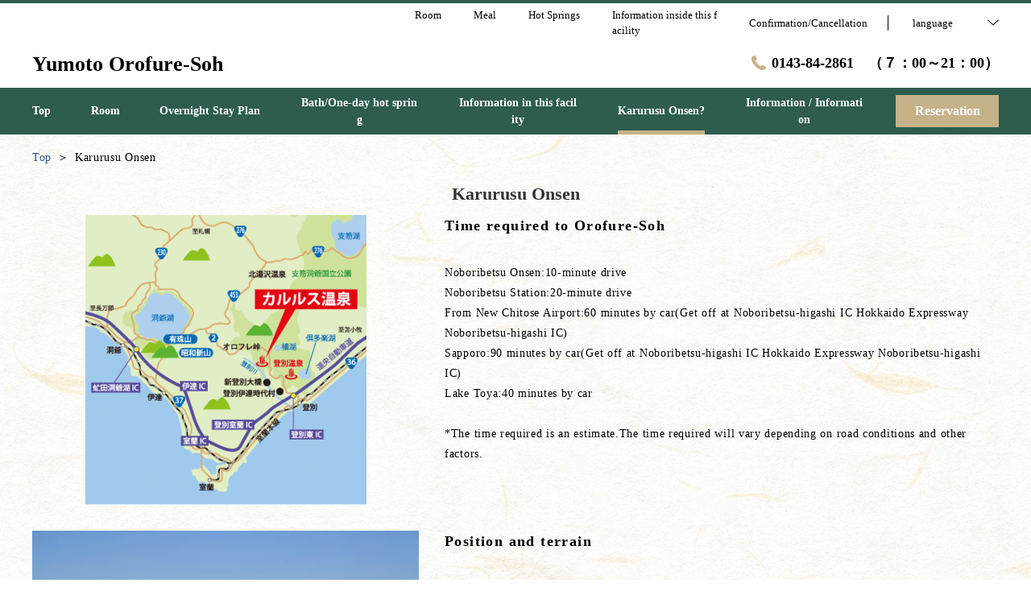

--- FILE ---
content_type: text/html; charset=utf-8
request_url: http://karurusu.jp/en/page2
body_size: 171944
content:
<!DOCTYPE html>
<html lang="en">
<head prefix="og: http://ogp.me/ns# fb: http://ogp.me/ns/fb# article: http://ogp.me/ns/article#">
<meta charset="UTF-8">

  <!-- TODO -->
<meta name="viewport" content="width=device-width, user-scalable=0" />
<link href="https://cdn.r-corona.jp/prd.jln.r-corona.jp/assets/themes/css/base-fafd6bc1fd5184293123d9a826a089eafff4943f43f71ab2d667f4a6373add47.css" rel="stylesheet" /><link href="https://cdn.r-corona.jp/prd.jln.r-corona.jp/assets/themes/css/6/pc/type003008-f0cf3824930f277533f5f432a14213d0f511aae0e2d9b47820ddac6b6e8f597d.css" rel="stylesheet" /><meta content="telephone=no" name="format-detection" />
<script>(function(window){window.subdir = "";})(window);</script>


<meta content="noindex,nofollow" name="robots" />
<link href="http://karurusu.jp/en/page2" rel="canonical" />
<link href="http://karurusu.jp/page2" hreflang="ja" rel="alternate" /><link href="http://karurusu.jp/en/page2" hreflang="en" rel="alternate" /><link href="http://karurusu.jp/ko/page2" hreflang="ko" rel="alternate" /><link href="http://karurusu.jp/zh-tw/page2" hreflang="zh-tw" rel="alternate" /><link href="http://karurusu.jp/zh-cn/page2" hreflang="zh-cn" rel="alternate" />
<title>Karurusu Onsen | Yumoto Orofure-Soh</title><meta content="" name="description" /><meta content="Karurusu Onsen,Yumoto Orofure-Soh" name="keywords" /><meta content="Yumoto Orofure-Soh" property="og:site_name" /><meta content="Karurusu Onsen | Yumoto Orofure-Soh" property="og:title" /><meta content="article" property="og:type" /><meta content="http://karurusu.jp/en/page2" property="og:url" /><meta content="" property="og:image" />

  </head>
  <body>
  
<script>
window.isServerRender = true
window.IMAGE_PATHS = {"theme_img/b_noimg.png":"https://cdn.r-corona.jp/prd.jln.r-corona.jp/assets/theme_img/b_noimg-0ac4e93945150dc7908efe6c7ceeac750a4e8a3adbda72f70c63eb444c593823.png","theme_img/dummy_noimage_koi.png":"https://cdn.r-corona.jp/prd.jln.r-corona.jp/assets/theme_img/dummy_noimage_koi-d09c05b4680a4ab85aa48c783c34766d07d5175b1ee2d9f2270d2c33a17d1c06.png","theme_img/facebook.svg":"https://cdn.r-corona.jp/prd.jln.r-corona.jp/assets/theme_img/facebook-469bb84ea4e9a7e1db7b1526f086352bd7efe7ddd50f7a512f5db426d47b1bbd.svg","theme_img/google_translate.png":"https://cdn.r-corona.jp/prd.jln.r-corona.jp/assets/theme_img/google_translate-8baded1c471fa163c8305a787a86809188751fafcb731f6fe19a2651154689c8.png","theme_img/instagram.svg":"https://cdn.r-corona.jp/prd.jln.r-corona.jp/assets/theme_img/instagram-021ff1d165c795eee50aa5afe53c319c396a5ec9c806c582899e54435773a04f.svg","theme_img/jalannet.svg":"https://cdn.r-corona.jp/prd.jln.r-corona.jp/assets/theme_img/jalannet-07b2aa66375810fc061388f0989989ae32559d25c51f3105df5e8c001a80579a.svg","theme_img/main_visual.jpg":"https://cdn.r-corona.jp/prd.jln.r-corona.jp/assets/theme_img/main_visual-c33d9e77fd2785c2f631a8041dfeb66609ec3f3e7523b3c34ec6864ce8e314f2.jpg","theme_img/no_image.png":"https://cdn.r-corona.jp/prd.jln.r-corona.jp/assets/theme_img/no_image-c5e9c39c3e65ca6595a6abaff9e069c943ba86e24ffc0e78ee841e24225984ca.png","theme_img/noimage_slideshow.jpg":"https://cdn.r-corona.jp/prd.jln.r-corona.jp/assets/theme_img/noimage_slideshow-c33d9e77fd2785c2f631a8041dfeb66609ec3f3e7523b3c34ec6864ce8e314f2.jpg","theme_img/noimg.png":"https://cdn.r-corona.jp/prd.jln.r-corona.jp/assets/theme_img/noimg-7f4b9005302d29ace2e0b1e6c7782b19ccc095688c50c190b59c8365c978e614.png","theme_img/plus.png":"https://cdn.r-corona.jp/prd.jln.r-corona.jp/assets/theme_img/plus-f4f2d168860813a15537fc46137a8dcf948a236a16c2eda3ce076739f563fbbf.png","theme_img/twitter.svg":"https://cdn.r-corona.jp/prd.jln.r-corona.jp/assets/theme_img/twitter-e1b3d1fefcbd1b246a1b61ccf8c7d103f73ed636e745611f590dfd8b265dadb6.svg","theme_img/x.svg":"https://cdn.r-corona.jp/prd.jln.r-corona.jp/assets/theme_img/x-c10c3bb619312b6645d6337b3c32233978eb32d8a7c855aca641880db9384c7b.svg"}
window.image_path = function(p){ return window.IMAGE_PATHS[p] };
</script>

<div id="fb-root"></div>

<div id="render-container">
<div data-react-class="CoronaInternal.TemplateWrapper" data-react-props="{&quot;theme&quot;:6,&quot;top&quot;:&quot;003&quot;,&quot;dev&quot;:&quot;pc&quot;,&quot;defaultTemplate&quot;:&quot;/page2&quot;,&quot;data&quot;:{&quot;seo_title&quot;:&quot;【Official】Yumoto Orofure-Soh&quot;,&quot;pages&quot;:[{&quot;title&quot;:&quot;Top&quot;,&quot;path&quot;:&quot;/&quot;,&quot;status&quot;:true,&quot;page_type&quot;:0,&quot;page_order&quot;:1,&quot;unpublished_at&quot;:0,&quot;id&quot;:913562,&quot;order&quot;:1,&quot;url&quot;:{&quot;url&quot;:&quot;/&quot;,&quot;url_type&quot;:&quot;internal&quot;}},{&quot;title&quot;:&quot;Rooms&quot;,&quot;path&quot;:&quot;/room&quot;,&quot;status&quot;:true,&quot;page_type&quot;:0,&quot;page_order&quot;:2,&quot;unpublished_at&quot;:0,&quot;id&quot;:913563,&quot;order&quot;:2,&quot;url&quot;:{&quot;url&quot;:&quot;/room&quot;,&quot;url_type&quot;:&quot;internal&quot;}},{&quot;title&quot;:&quot;Cuisine&quot;,&quot;path&quot;:&quot;/food&quot;,&quot;status&quot;:true,&quot;page_type&quot;:0,&quot;page_order&quot;:3,&quot;unpublished_at&quot;:0,&quot;id&quot;:913564,&quot;order&quot;:3,&quot;url&quot;:{&quot;url&quot;:&quot;/food&quot;,&quot;url_type&quot;:&quot;internal&quot;}},{&quot;title&quot;:&quot;Hot Springs&quot;,&quot;path&quot;:&quot;/hot_spring&quot;,&quot;status&quot;:true,&quot;page_type&quot;:0,&quot;page_order&quot;:7,&quot;unpublished_at&quot;:0,&quot;id&quot;:913565,&quot;order&quot;:4,&quot;url&quot;:{&quot;url&quot;:&quot;/hot_spring&quot;,&quot;url_type&quot;:&quot;internal&quot;}},{&quot;title&quot;:&quot;Inside the facility&quot;,&quot;path&quot;:&quot;/facility&quot;,&quot;status&quot;:true,&quot;page_type&quot;:0,&quot;page_order&quot;:6,&quot;unpublished_at&quot;:0,&quot;id&quot;:913566,&quot;order&quot;:5,&quot;url&quot;:{&quot;url&quot;:&quot;/facility&quot;,&quot;url_type&quot;:&quot;internal&quot;}},{&quot;title&quot;:&quot;Karurusu Onsen&quot;,&quot;path&quot;:&quot;/page2&quot;,&quot;status&quot;:true,&quot;page_type&quot;:1,&quot;data_id&quot;:911635,&quot;page_order&quot;:18,&quot;unpublished_at&quot;:1601117041,&quot;id&quot;:913567,&quot;order&quot;:6,&quot;url&quot;:{&quot;url&quot;:&quot;/page2&quot;,&quot;url_type&quot;:&quot;internal&quot;}},{&quot;title&quot;:&quot;Notifications&quot;,&quot;path&quot;:&quot;/page3&quot;,&quot;status&quot;:true,&quot;page_type&quot;:1,&quot;data_id&quot;:913528,&quot;page_order&quot;:19,&quot;unpublished_at&quot;:1601118181,&quot;id&quot;:913568,&quot;order&quot;:7,&quot;url&quot;:{&quot;url&quot;:&quot;/page3&quot;,&quot;url_type&quot;:&quot;internal&quot;}},{&quot;title&quot;:&quot;History of Karurusu Onsen&quot;,&quot;path&quot;:&quot;/page1&quot;,&quot;status&quot;:false,&quot;page_type&quot;:1,&quot;data_id&quot;:910834,&quot;page_order&quot;:17,&quot;unpublished_at&quot;:1601118025,&quot;id&quot;:913569,&quot;order&quot;:8,&quot;url&quot;:{&quot;url&quot;:&quot;/page1&quot;,&quot;url_type&quot;:&quot;internal&quot;}},{&quot;title&quot;:&quot;Restaurant&quot;,&quot;path&quot;:&quot;/restaurant&quot;,&quot;status&quot;:false,&quot;page_type&quot;:0,&quot;page_order&quot;:4,&quot;unpublished_at&quot;:0,&quot;id&quot;:913570,&quot;order&quot;:9,&quot;url&quot;:{&quot;url&quot;:&quot;/restaurant&quot;,&quot;url_type&quot;:&quot;internal&quot;}},{&quot;title&quot;:&quot;Aesthetic Salon / Spa&quot;,&quot;path&quot;:&quot;/spa&quot;,&quot;status&quot;:false,&quot;page_type&quot;:0,&quot;page_order&quot;:5,&quot;unpublished_at&quot;:0,&quot;id&quot;:913571,&quot;order&quot;:10,&quot;url&quot;:{&quot;url&quot;:&quot;/spa&quot;,&quot;url_type&quot;:&quot;internal&quot;}},{&quot;title&quot;:&quot;Things to do&quot;,&quot;path&quot;:&quot;/stay&quot;,&quot;status&quot;:false,&quot;page_type&quot;:0,&quot;page_order&quot;:8,&quot;unpublished_at&quot;:0,&quot;id&quot;:913572,&quot;order&quot;:11,&quot;url&quot;:{&quot;url&quot;:&quot;/stay&quot;,&quot;url_type&quot;:&quot;internal&quot;}},{&quot;title&quot;:&quot;Company Profile&quot;,&quot;path&quot;:&quot;/about&quot;,&quot;status&quot;:false,&quot;page_type&quot;:0,&quot;page_order&quot;:9,&quot;unpublished_at&quot;:0,&quot;id&quot;:913573,&quot;order&quot;:12,&quot;url&quot;:{&quot;url&quot;:&quot;/about&quot;,&quot;url_type&quot;:&quot;internal&quot;}},{&quot;title&quot;:&quot;Job Information&quot;,&quot;path&quot;:&quot;/recruit&quot;,&quot;status&quot;:false,&quot;page_type&quot;:0,&quot;page_order&quot;:10,&quot;unpublished_at&quot;:0,&quot;id&quot;:913574,&quot;order&quot;:13,&quot;url&quot;:{&quot;url&quot;:&quot;/recruit&quot;,&quot;url_type&quot;:&quot;internal&quot;}},{&quot;title&quot;:&quot;Accommodation Plans&quot;,&quot;path&quot;:&quot;/plan&quot;,&quot;status&quot;:false,&quot;page_type&quot;:0,&quot;page_order&quot;:11,&quot;unpublished_at&quot;:0,&quot;id&quot;:913575,&quot;order&quot;:14,&quot;url&quot;:{&quot;url&quot;:&quot;/plan&quot;,&quot;url_type&quot;:&quot;internal&quot;}},{&quot;title&quot;:&quot;Access&quot;,&quot;path&quot;:&quot;/access&quot;,&quot;status&quot;:false,&quot;page_type&quot;:0,&quot;page_order&quot;:12,&quot;unpublished_at&quot;:0,&quot;id&quot;:913576,&quot;order&quot;:15,&quot;url&quot;:{&quot;url&quot;:&quot;/access&quot;,&quot;url_type&quot;:&quot;internal&quot;}},{&quot;title&quot;:&quot;Photo Gallery&quot;,&quot;path&quot;:&quot;/gallery&quot;,&quot;status&quot;:false,&quot;page_type&quot;:0,&quot;page_order&quot;:13,&quot;unpublished_at&quot;:0,&quot;id&quot;:913577,&quot;order&quot;:16,&quot;url&quot;:{&quot;url&quot;:&quot;/gallery&quot;,&quot;url_type&quot;:&quot;internal&quot;}},{&quot;title&quot;:&quot;Reviews&quot;,&quot;path&quot;:&quot;/review&quot;,&quot;status&quot;:false,&quot;page_type&quot;:0,&quot;page_order&quot;:14,&quot;unpublished_at&quot;:0,&quot;id&quot;:913578,&quot;order&quot;:17,&quot;url&quot;:{&quot;url&quot;:&quot;/review&quot;,&quot;url_type&quot;:&quot;internal&quot;}},{&quot;title&quot;:&quot;Frequently Asked Questions&quot;,&quot;path&quot;:&quot;/faq&quot;,&quot;status&quot;:false,&quot;page_type&quot;:0,&quot;page_order&quot;:15,&quot;unpublished_at&quot;:0,&quot;id&quot;:913579,&quot;order&quot;:18,&quot;url&quot;:{&quot;url&quot;:&quot;/faq&quot;,&quot;url_type&quot;:&quot;internal&quot;}},{&quot;title&quot;:&quot;Blog/Notice&quot;,&quot;path&quot;:&quot;/news&quot;,&quot;status&quot;:false,&quot;page_type&quot;:0,&quot;page_order&quot;:16,&quot;unpublished_at&quot;:0,&quot;id&quot;:913580,&quot;order&quot;:19,&quot;url&quot;:{&quot;url&quot;:&quot;/news&quot;,&quot;url_type&quot;:&quot;internal&quot;}}],&quot;chat_ai&quot;:{&quot;title&quot;:&quot;Ask AI on chat&quot;,&quot;desc&quot;:&quot;A clever AI concierge that answers your questions on behalf of inns and hotels.&quot;,&quot;display&quot;:true},&quot;navigation&quot;:[{&quot;title&quot;:&quot;Top&quot;,&quot;url&quot;:{&quot;url&quot;:&quot;/&quot;,&quot;url_type&quot;:&quot;internal&quot;},&quot;id&quot;:902259,&quot;order&quot;:1},{&quot;title&quot;:&quot;Room&quot;,&quot;url&quot;:{&quot;url&quot;:&quot;/room&quot;,&quot;url_type&quot;:&quot;internal&quot;},&quot;id&quot;:910826,&quot;order&quot;:2},{&quot;title&quot;:&quot;Overnight Stay Plan&quot;,&quot;url&quot;:{&quot;url&quot;:&quot;/food&quot;,&quot;url_type&quot;:&quot;internal&quot;},&quot;id&quot;:910827,&quot;order&quot;:3},{&quot;title&quot;:&quot;Bath/One-day hot spring&quot;,&quot;url&quot;:{&quot;url&quot;:&quot;/hot_spring&quot;,&quot;url_type&quot;:&quot;internal&quot;},&quot;id&quot;:910828,&quot;order&quot;:4},{&quot;title&quot;:&quot;Information in this facility&quot;,&quot;url&quot;:{&quot;url&quot;:&quot;/facility&quot;,&quot;url_type&quot;:&quot;internal&quot;},&quot;id&quot;:910829,&quot;order&quot;:5},{&quot;title&quot;:&quot;Karurusu Onsen?&quot;,&quot;url&quot;:{&quot;url&quot;:&quot;/page2&quot;,&quot;url_type&quot;:&quot;internal&quot;},&quot;id&quot;:913491,&quot;order&quot;:6},{&quot;title&quot;:&quot;Information / Information&quot;,&quot;url&quot;:{&quot;url&quot;:&quot;/page3&quot;,&quot;url_type&quot;:&quot;internal&quot;},&quot;id&quot;:913554,&quot;order&quot;:7}],&quot;sub_navi&quot;:[{&quot;title&quot;:&quot;Room&quot;,&quot;url&quot;:{&quot;url&quot;:&quot;/room&quot;,&quot;url_type&quot;:&quot;internal&quot;},&quot;id&quot;:910440,&quot;order&quot;:1},{&quot;title&quot;:&quot;Meal&quot;,&quot;url&quot;:{&quot;url&quot;:&quot;/food&quot;,&quot;url_type&quot;:&quot;internal&quot;},&quot;id&quot;:910441,&quot;order&quot;:2},{&quot;title&quot;:&quot;Hot Springs&quot;,&quot;url&quot;:{&quot;url&quot;:&quot;/hot_spring&quot;,&quot;url_type&quot;:&quot;internal&quot;},&quot;id&quot;:910442,&quot;order&quot;:3},{&quot;title&quot;:&quot;Information inside this facility&quot;,&quot;url&quot;:{&quot;url&quot;:&quot;/facility&quot;,&quot;url_type&quot;:&quot;internal&quot;},&quot;id&quot;:910443,&quot;order&quot;:4}],&quot;logo_data&quot;:{&quot;title&quot;:&quot;Yumoto Orofure-Soh&quot;,&quot;vertical_logo&quot;:null,&quot;horizontal_logo&quot;:null},&quot;tel&quot;:&quot;0143-84-2861　（７：00～21：00）&quot;,&quot;reserved_text&quot;:&quot;Confirmation/Cancellation&quot;,&quot;footer_contact&quot;:{&quot;title&quot;:&quot;Yumoto Orofure-Soh&quot;,&quot;zip&quot;:&quot;059-0553&quot;,&quot;address&quot;:&quot;7 Karurusu Town, Noboribetsu City&quot;,&quot;tel&quot;:&quot;0143-84-2861&quot;,&quot;fax&quot;:&quot;0143-84-2862&quot;},&quot;icon_urls&quot;:{&quot;facebook_url&quot;:null,&quot;instagram_url&quot;:null,&quot;twitter_url&quot;:null,&quot;jln_url&quot;:null},&quot;copy&quot;:null,&quot;footer_links1&quot;:[],&quot;footer_links2&quot;:[],&quot;footer_links3&quot;:[],&quot;footer_links4&quot;:[],&quot;top_caution&quot;:{&quot;title&quot;:&quot;From Monday, April 14th to Sunday, April 20th, 2025\nDue to maintenance work on the large public bath, the entire facility will be closed.\n\nWe will resume business on Monday, April 21st from 1:00 PM.\n\nWe apologize for any inconvenience this may cause.\n\n&quot;,&quot;url&quot;:null},&quot;top_slide_show&quot;:[{&quot;image&quot;:{&quot;id&quot;:605290,&quot;category&quot;:&quot;upload&quot;,&quot;url_prefix&quot;:&quot;https://cdn.r-corona.jp/prd.jln.r-corona.jp/assets/site_files/9vp2namm/605290/zern&quot;,&quot;ext&quot;:&quot;jpg&quot;,&quot;width&quot;:771,&quot;height&quot;:578,&quot;jln_caption&quot;:&quot;&quot;,&quot;jln_id&quot;:null},&quot;id&quot;:912506,&quot;order&quot;:1},{&quot;image&quot;:{&quot;id&quot;:604702,&quot;category&quot;:&quot;upload&quot;,&quot;url_prefix&quot;:&quot;https://cdn.r-corona.jp/prd.jln.r-corona.jp/assets/site_files/9vp2namm/604702/j9d0&quot;,&quot;ext&quot;:&quot;jpg&quot;,&quot;width&quot;:771,&quot;height&quot;:578,&quot;jln_caption&quot;:&quot;&quot;,&quot;jln_id&quot;:null},&quot;id&quot;:912514,&quot;order&quot;:2},{&quot;image&quot;:{&quot;id&quot;:604703,&quot;category&quot;:&quot;upload&quot;,&quot;url_prefix&quot;:&quot;https://cdn.r-corona.jp/prd.jln.r-corona.jp/assets/site_files/9vp2namm/604703/gmex&quot;,&quot;ext&quot;:&quot;jpg&quot;,&quot;width&quot;:771,&quot;height&quot;:578,&quot;jln_caption&quot;:&quot;&quot;,&quot;jln_id&quot;:null},&quot;id&quot;:912517,&quot;order&quot;:3},{&quot;image&quot;:{&quot;id&quot;:604696,&quot;category&quot;:&quot;upload&quot;,&quot;url_prefix&quot;:&quot;https://cdn.r-corona.jp/prd.jln.r-corona.jp/assets/site_files/9vp2namm/604696/vl9a&quot;,&quot;ext&quot;:&quot;jpg&quot;,&quot;width&quot;:911,&quot;height&quot;:683,&quot;jln_caption&quot;:&quot;&quot;,&quot;jln_id&quot;:null},&quot;id&quot;:912513,&quot;order&quot;:4},{&quot;image&quot;:{&quot;id&quot;:605639,&quot;category&quot;:&quot;upload&quot;,&quot;url_prefix&quot;:&quot;https://cdn.r-corona.jp/prd.jln.r-corona.jp/assets/site_files/9vp2namm/605639/iix7&quot;,&quot;ext&quot;:&quot;jpg&quot;,&quot;width&quot;:2894,&quot;height&quot;:1930,&quot;jln_caption&quot;:&quot;&quot;,&quot;jln_id&quot;:null},&quot;id&quot;:912505,&quot;order&quot;:5},{&quot;image&quot;:{&quot;id&quot;:604691,&quot;category&quot;:&quot;upload&quot;,&quot;url_prefix&quot;:&quot;https://cdn.r-corona.jp/prd.jln.r-corona.jp/assets/site_files/9vp2namm/604691/7n22&quot;,&quot;ext&quot;:&quot;jpg&quot;,&quot;width&quot;:2894,&quot;height&quot;:1929,&quot;jln_caption&quot;:&quot;&quot;,&quot;jln_id&quot;:null},&quot;id&quot;:912511,&quot;order&quot;:6},{&quot;image&quot;:{&quot;id&quot;:605299,&quot;category&quot;:&quot;upload&quot;,&quot;url_prefix&quot;:&quot;https://cdn.r-corona.jp/prd.jln.r-corona.jp/assets/site_files/9vp2namm/605299/4ddc&quot;,&quot;ext&quot;:&quot;jpg&quot;,&quot;width&quot;:2016,&quot;height&quot;:1512,&quot;jln_caption&quot;:&quot;&quot;,&quot;jln_id&quot;:null},&quot;id&quot;:912510,&quot;order&quot;:7},{&quot;image&quot;:{&quot;id&quot;:605300,&quot;category&quot;:&quot;upload&quot;,&quot;url_prefix&quot;:&quot;https://cdn.r-corona.jp/prd.jln.r-corona.jp/assets/site_files/9vp2namm/605300/23rx&quot;,&quot;ext&quot;:&quot;jpg&quot;,&quot;width&quot;:600,&quot;height&quot;:450,&quot;jln_caption&quot;:&quot;&quot;,&quot;jln_id&quot;:null},&quot;id&quot;:912512,&quot;order&quot;:8},{&quot;image&quot;:{&quot;id&quot;:605265,&quot;category&quot;:&quot;upload&quot;,&quot;url_prefix&quot;:&quot;https://cdn.r-corona.jp/prd.jln.r-corona.jp/assets/site_files/9vp2namm/605265/gagg&quot;,&quot;ext&quot;:&quot;jpg&quot;,&quot;width&quot;:3008,&quot;height&quot;:2000,&quot;jln_caption&quot;:&quot;&quot;,&quot;jln_id&quot;:null},&quot;id&quot;:912508,&quot;order&quot;:9},{&quot;image&quot;:{&quot;id&quot;:605758,&quot;category&quot;:&quot;upload&quot;,&quot;url_prefix&quot;:&quot;https://cdn.r-corona.jp/prd.jln.r-corona.jp/assets/site_files/9vp2namm/605758/gshi&quot;,&quot;ext&quot;:&quot;jpg&quot;,&quot;width&quot;:3888,&quot;height&quot;:2592,&quot;jln_caption&quot;:&quot;&quot;,&quot;jln_id&quot;:null},&quot;id&quot;:912515,&quot;order&quot;:10},{&quot;image&quot;:{&quot;id&quot;:605759,&quot;category&quot;:&quot;upload&quot;,&quot;url_prefix&quot;:&quot;https://cdn.r-corona.jp/prd.jln.r-corona.jp/assets/site_files/9vp2namm/605759/1aam&quot;,&quot;ext&quot;:&quot;jpg&quot;,&quot;width&quot;:2592,&quot;height&quot;:1944,&quot;jln_caption&quot;:&quot;&quot;,&quot;jln_id&quot;:null},&quot;id&quot;:912516,&quot;order&quot;:11}],&quot;top_image_caption&quot;:null,&quot;top_main_title&quot;:&quot;A relaxing and relaxing inn surrounded by quiet nature in the middle of Shikotsu-Toya National Park&quot;,&quot;top_main_desc&quot;:&quot;Noboribetsu Karurusu Onsen has a wonderful medicinal effect and the surrounding natural environment.\nIt was first designated as a national hot spring resort in Hokkaido and is said to be one of the most famous hot springs in Japan.\nYumoto Orofure-Soh is the total Karurusu Onsen Yumoto Orofure-Soh of Karurusu Onsen.\nPlease enjoy the large public bath and open-air bath where the source is flowing with the abundant amount of hot water at the source.&quot;,&quot;top_search_display&quot;:true,&quot;top_menus_layout&quot;:&quot;1&quot;,&quot;top_key_visuals_layout&quot;:&quot;1&quot;,&quot;top_search_layout&quot;:&quot;4&quot;,&quot;top_old_reserved&quot;:{},&quot;top_rel_contents&quot;:[{&quot;title&quot;:&quot;Dinner(Plan Details)&quot;,&quot;item_id&quot;:&quot;/food&quot;,&quot;link_label&quot;:&quot;Go to the dinner (plan contents) page&quot;,&quot;id&quot;:910789,&quot;order&quot;:1,&quot;url&quot;:{&quot;url&quot;:&quot;/food&quot;,&quot;url_type&quot;:&quot;internal&quot;}},{&quot;title&quot;:&quot;Large communal bath / open-air bath/One-day hot spring&quot;,&quot;item_id&quot;:&quot;/hot_spring&quot;,&quot;link_label&quot;:&quot;Large communal bath / open-air bath / one-day hot spring page&quot;,&quot;id&quot;:910787,&quot;order&quot;:2,&quot;url&quot;:{&quot;url&quot;:&quot;/hot_spring&quot;,&quot;url_type&quot;:&quot;internal&quot;}},{&quot;title&quot;:&quot;Room&quot;,&quot;item_id&quot;:&quot;/room&quot;,&quot;link_label&quot;:&quot;To room page&quot;,&quot;id&quot;:910790,&quot;order&quot;:3,&quot;url&quot;:{&quot;url&quot;:&quot;/room&quot;,&quot;url_type&quot;:&quot;internal&quot;}},{&quot;title&quot;:&quot;Inside the facility&quot;,&quot;item_id&quot;:&quot;/facility&quot;,&quot;link_label&quot;:&quot;To the facility page&quot;,&quot;id&quot;:910788,&quot;order&quot;:4,&quot;url&quot;:{&quot;url&quot;:&quot;/facility&quot;,&quot;url_type&quot;:&quot;internal&quot;}}],&quot;top_free_contents&quot;:[],&quot;top_reserved_title&quot;:&quot;Reservations/Inquiries&quot;,&quot;top_reserved_desc&quot;:&quot;If you have any questions, please contact us.&quot;,&quot;top_reserved_tel&quot;:{&quot;tel&quot;:&quot;0143-84-2861 (7:00 to 21:00)&quot;},&quot;mail&quot;:null,&quot;banners&quot;:[],&quot;top_links1&quot;:[],&quot;top_links2&quot;:[],&quot;top_links3&quot;:[],&quot;top_links4&quot;:[],&quot;top_upper_free_contents&quot;:[],&quot;dish_image&quot;:{&quot;image&quot;:null},&quot;dish_main_title&quot;:null,&quot;dish_main_desc&quot;:&quot;We will entertain you with a satisfying time with dishes that match the famous hot springs.&quot;,&quot;dishes_title&quot;:null,&quot;dishes_desc&quot;:null,&quot;dishes&quot;:[{&quot;title&quot;:&quot;【Our most popular / 2 meals per night】The most popular of this facility! 　With a glass of horsehair crab from Maehama\&quot;Crab set』\\&quot;,&quot;desc&quot;:&quot;Yumoto Orofure-Soh\&quot;Yumoto Orofure-Soh\&quot;, which became a regular plan as it was, was very popular about 30 years ago, with a full cup of fresh horsehair crab from Maehama on a Japanese set meal, and customer satisfaction was also \&quot;Ichi\&quot;. It is a great plan\&quot;push\&quot;.\n\&quot;Horsehair crab\&quot; from Noboribetsu / Muroran&#39;s Maehama is proud of its sweet tomalley and tight body!\nA Japanese-style set full of various tastes for each season of \&quot;10 to 12 items\&quot; with the delicious hair as the main ingredient.\nYou will surely be satisfied.\n\n*The production area (produced in Hokkaido) may change depending on the purchase situation from the wholesaler and the quality of the Maehama hair.&quot;,&quot;url&quot;:{&quot;url&quot;:&quot;/hw/hwp3100/hww3101.do?yadNo=336659\u0026planCd=L1299465&quot;,&quot;url_type&quot;:&quot;plan&quot;},&quot;id&quot;:910734,&quot;order&quot;:1,&quot;menus&quot;:[],&quot;links&quot;:[],&quot;images&quot;:[{&quot;image&quot;:{&quot;id&quot;:601495,&quot;category&quot;:&quot;jln_4&quot;,&quot;url_prefix&quot;:&quot;https://cdn.r-corona.jp/prd.jln.r-corona.jp/assets/site_files/9vp2namm/601495/ffn3&quot;,&quot;ext&quot;:&quot;jpg&quot;,&quot;width&quot;:600,&quot;height&quot;:450,&quot;jln_caption&quot;:&quot;【夕食】身のギッシリ詰まった毛がに。　湯元オロフレ荘の一番人気の「かに膳」&quot;,&quot;jln_id&quot;:&quot;Y336659069&quot;},&quot;caption&quot;:&quot;【Dinner】The hair that is tightly packed in the body.　The most popular of Yumoto Orofure-Soh\&quot;Crab set\&quot;&quot;,&quot;id&quot;:945801,&quot;order&quot;:1},{&quot;image&quot;:{&quot;id&quot;:604701,&quot;category&quot;:&quot;upload&quot;,&quot;url_prefix&quot;:&quot;https://cdn.r-corona.jp/prd.jln.r-corona.jp/assets/site_files/9vp2namm/604701/d8ho&quot;,&quot;ext&quot;:&quot;jpg&quot;,&quot;width&quot;:2637,&quot;height&quot;:1975,&quot;jln_caption&quot;:&quot;&quot;,&quot;jln_id&quot;:null},&quot;caption&quot;:&quot;　　　　　　　　　　　　　　　　　　　　　　　The hair that is tightly packed in the body.　The most popular of Yumoto Orofure-Soh\&quot;Crab set\&quot;&quot;,&quot;id&quot;:910738,&quot;order&quot;:2},{&quot;image&quot;:{&quot;id&quot;:601522,&quot;category&quot;:&quot;jln_4&quot;,&quot;url_prefix&quot;:&quot;https://cdn.r-corona.jp/prd.jln.r-corona.jp/assets/site_files/9vp2namm/601522/f5fl&quot;,&quot;ext&quot;:&quot;jpg&quot;,&quot;width&quot;:600,&quot;height&quot;:450,&quot;jln_caption&quot;:&quot;【夕食】毛がにを食べているお客様は皆さんやっぱり無心無言…だからこそ質と大きさに自信があります！&quot;,&quot;jln_id&quot;:&quot;Y336659045&quot;},&quot;caption&quot;:&quot;【Dinner】After all, all customers who eat hair hair are silent... That&#39;s why we are confident in quality and size!&quot;,&quot;id&quot;:945800,&quot;order&quot;:3}]},{&quot;title&quot;:&quot;【Standard / 1 night 2 meals】Please enjoy the spirit of hospitality and the seasonal flavors of the four seasons.　\&quot;Orofure Zen Meal』\\&quot;,&quot;desc&quot;:&quot;We use \&quot;seasonal taste\&quot; and \&quot;blessings of the sea and mountains\&quot; abundantly so that you can feel the four seasons of Hokkaido, and we are satisfying our repeat customers. It is a slightly luxurious Japanese set.\nWe actively use local vegetables and marine products so that you can feel the \&quot;smell\&quot; of the season from the dishes.\nWe cook fresh fish and crabs landed at Noboribetsu - Muroran port on the foreshore, and vegetables and rice from Date and Toya that have grown in a warm climate and fertile land with clean water and gentle seasoning.\nWe have 11 to 12 basic items, so we can fully satisfy everyone from the elderly to families.&quot;,&quot;url&quot;:{&quot;url&quot;:&quot;/hw/hwp3100/hww3101.do?yadNo=336659\u0026planCd=L1299466&quot;,&quot;url_type&quot;:&quot;plan&quot;},&quot;id&quot;:910736,&quot;order&quot;:2,&quot;menus&quot;:[],&quot;links&quot;:[],&quot;images&quot;:[{&quot;image&quot;:{&quot;id&quot;:604698,&quot;category&quot;:&quot;upload&quot;,&quot;url_prefix&quot;:&quot;https://cdn.r-corona.jp/prd.jln.r-corona.jp/assets/site_files/9vp2namm/604698/d298&quot;,&quot;ext&quot;:&quot;jpg&quot;,&quot;width&quot;:771,&quot;height&quot;:578,&quot;jln_caption&quot;:&quot;&quot;,&quot;jln_id&quot;:null},&quot;caption&quot;:&quot;　　　　　　　　　　　　　　　　　　　　　　　Please fully enjoy the seasonal taste.　The spirit of hospitality is an example of \&quot;Orofure Zen Meal\&quot;.&quot;,&quot;id&quot;:910765,&quot;order&quot;:1},{&quot;image&quot;:{&quot;id&quot;:604699,&quot;category&quot;:&quot;upload&quot;,&quot;url_prefix&quot;:&quot;https://cdn.r-corona.jp/prd.jln.r-corona.jp/assets/site_files/9vp2namm/604699/8f99&quot;,&quot;ext&quot;:&quot;jpg&quot;,&quot;width&quot;:3008,&quot;height&quot;:2000,&quot;jln_caption&quot;:&quot;&quot;,&quot;jln_id&quot;:null},&quot;caption&quot;:&quot;　　　　　　　　　　　　　　　　　　　　　　　Please fully enjoy the seasonal taste.　The spirit of hospitality is an example of \&quot;Orofure Zen Meal\&quot;.&quot;,&quot;id&quot;:910766,&quot;order&quot;:2},{&quot;image&quot;:{&quot;id&quot;:604700,&quot;category&quot;:&quot;upload&quot;,&quot;url_prefix&quot;:&quot;https://cdn.r-corona.jp/prd.jln.r-corona.jp/assets/site_files/9vp2namm/604700/nsgn&quot;,&quot;ext&quot;:&quot;jpg&quot;,&quot;width&quot;:2598,&quot;height&quot;:1947,&quot;jln_caption&quot;:&quot;&quot;,&quot;jln_id&quot;:null},&quot;caption&quot;:&quot;　　　　　　　　　　　　　　　　　　　　　　　Please fully enjoy the seasonal taste.　The spirit of hospitality is an example of \&quot;Orofure Zen Meal\&quot;.&quot;,&quot;id&quot;:910767,&quot;order&quot;:3}]},{&quot;title&quot;:&quot;【Luxury ...! /1 Night/ 2 Meals】Customer&#39;s request Special set　\&quot;Shiraoi Beef Special Gozen Meal\&quot;&quot;,&quot;desc&quot;:&quot;★★★Brand Shiraoi Iburi Shiraoi is proud　Enjoy Japanese cuisine using \&quot;Shiraoi beef\&quot; steak and fresh fish and local ingredients★★★\nA treasure trove of food \&quot;Hokkaido, Iburi\&quot;\nA Japanese-style set that the chief chef carefully examines wonderful ingredients and wields his skills.\nIn response to the request from customers who want to taste the deliciousness of Beef from Hokkaido Shiraoi Beef, we have prepared Shiraoi Beef, which is ranked at the top of the Japanese Black beef breed.\n★This plan plan with only 3 rooms a day.\n【Dinner】A special set of 10 Shiraoi Beef\&quot;Shiraoi Beef Gozen Meal\&quot;\n【Breakfast】A set centered on Japanese food.&quot;,&quot;url&quot;:{&quot;url&quot;:&quot;/hw/hwp3100/hww3101.do?yadNo=336659\u0026planCd=L1299456&quot;,&quot;url_type&quot;:&quot;plan&quot;},&quot;id&quot;:910735,&quot;order&quot;:3,&quot;menus&quot;:[],&quot;links&quot;:[],&quot;images&quot;:[{&quot;image&quot;:{&quot;id&quot;:604705,&quot;category&quot;:&quot;upload&quot;,&quot;url_prefix&quot;:&quot;https://cdn.r-corona.jp/prd.jln.r-corona.jp/assets/site_files/9vp2namm/604705/1f6d&quot;,&quot;ext&quot;:&quot;jpg&quot;,&quot;width&quot;:3072,&quot;height&quot;:2048,&quot;jln_caption&quot;:&quot;&quot;,&quot;jln_id&quot;:null},&quot;caption&quot;:&quot;　　　　　　　　　　　　　　　　　　　　Please enjoy the special request set of the nationally famous Hokkaido brand beef \&quot;Shiraoi beef\&quot;.&quot;,&quot;id&quot;:910762,&quot;order&quot;:1},{&quot;image&quot;:{&quot;id&quot;:604696,&quot;category&quot;:&quot;upload&quot;,&quot;url_prefix&quot;:&quot;https://cdn.r-corona.jp/prd.jln.r-corona.jp/assets/site_files/9vp2namm/604696/vl9a&quot;,&quot;ext&quot;:&quot;jpg&quot;,&quot;width&quot;:911,&quot;height&quot;:683,&quot;jln_caption&quot;:&quot;&quot;,&quot;jln_id&quot;:null},&quot;caption&quot;:&quot;　　　　　　　　　　　　　　　　　　　　Please enjoy the special request set of the nationally famous Hokkaido brand beef \&quot;Shiraoi beef\&quot;.&quot;,&quot;id&quot;:910763,&quot;order&quot;:2}]},{&quot;title&quot;:&quot;【Recommended by customers / 2 meals per night】Recommended plan for customers and repeaters \&quot;Hanazen Meal\&quot;&quot;,&quot;desc&quot;:&quot;A basic plan Yumoto Orofure-Soh you can enjoy a Japanese set meal and Karurusu&#39;s famous hot springs at a reasonable price.\nWe actively used local ingredients and ingredients, and made 8-9 Japanese dishes with great care of seafood and mountain products.\nSpring wild plants ... 　Vegetables that have grown vigorously in autumn ... 　Fresh seafood landed at Noboribetsu Port foreshore and nearby ports ...\nThe menu is not fixed and changes daily depending on the purchasing situation so that you can enjoy the season.&quot;,&quot;url&quot;:{&quot;url&quot;:&quot;/hw/hwp3100/hww3101.do?yadNo=336659\u0026planCd=L1299470&quot;,&quot;url_type&quot;:&quot;plan&quot;},&quot;id&quot;:910737,&quot;order&quot;:4,&quot;menus&quot;:[],&quot;links&quot;:[],&quot;images&quot;:[{&quot;image&quot;:{&quot;id&quot;:604703,&quot;category&quot;:&quot;upload&quot;,&quot;url_prefix&quot;:&quot;https://cdn.r-corona.jp/prd.jln.r-corona.jp/assets/site_files/9vp2namm/604703/gmex&quot;,&quot;ext&quot;:&quot;jpg&quot;,&quot;width&quot;:771,&quot;height&quot;:578,&quot;jln_caption&quot;:&quot;&quot;,&quot;jln_id&quot;:null},&quot;caption&quot;:&quot;　　　　　　　　　　　　　　　　　　　　　　　　　　　　An example of \&quot;Hanazen Meal\&quot; with vivid seasonal colors.&quot;,&quot;id&quot;:910768,&quot;order&quot;:1}]}],&quot;dishes_images_layout&quot;:&quot;1&quot;,&quot;menus_title&quot;:null,&quot;menus_desc&quot;:null,&quot;menus&quot;:[],&quot;foods_title&quot;:null,&quot;foods_desc&quot;:null,&quot;foods&quot;:[],&quot;cooks_title&quot;:null,&quot;cooks_desc&quot;:null,&quot;cooks&quot;:[],&quot;news_image&quot;:{},&quot;news_main_title&quot;:null,&quot;news_main_desc&quot;:null,&quot;news_title&quot;:null,&quot;restaurant_image&quot;:{},&quot;restaurant_main_title&quot;:null,&quot;restaurant_main_desc&quot;:null,&quot;restaurants_title&quot;:null,&quot;restaurants_desc&quot;:null,&quot;restaurants&quot;:[],&quot;restaurants_images_layout&quot;:&quot;1&quot;,&quot;restaurants_courses_images_layout&quot;:&quot;1&quot;,&quot;spa_image&quot;:{},&quot;spa_main_title&quot;:null,&quot;spa_main_desc&quot;:null,&quot;spas_title&quot;:null,&quot;spas_desc&quot;:null,&quot;spas&quot;:[],&quot;spas_images_layout&quot;:&quot;1&quot;,&quot;info_title&quot;:null,&quot;info_rows&quot;:[],&quot;room_image&quot;:{&quot;image&quot;:null},&quot;room_main_title&quot;:null,&quot;room_main_desc&quot;:&quot;\nYumoto Orofure-Soh are all Japanese-style rooms, equipped with individual cooling and heating, and are \&quot;15 square meters, 18 square meters, 22 square meters\&quot;.\nThere are 3 types of rooms.\nThe entire building was renewed in the spring of 2007, and all rooms are equipped with WASHLET\n\nShikotsu-Toya National Park and the murmuring of Chitose River that runs right next to this facility.\nOrofure Mountains gently heals your daily fatigue.&quot;,&quot;rooms_title&quot;:null,&quot;rooms_desc&quot;:null,&quot;rooms&quot;:[{&quot;title&quot;:&quot;22 sqm Japanese-style room(Maximum capacity 6 people)&quot;,&quot;desc&quot;:&quot;The 22m2 Japanese-style room can accommodate up to 6 people.\nIt has been well received by customers who say \&quot;small group customers\&quot; and \&quot;one room for the whole family\&quot;.\nTwo wash basins are installed, which is recommended for a large number of guests.\nThe wash basin is popular because it is easy to use with a large mirror and bright lighting.\n\n*The guest rooms will be left to the hotel and will be specified here depending on the number of guests.&quot;,&quot;rank&quot;:&quot;　2nd to 3rd floor&quot;,&quot;capacity&quot;:&quot;　6 people&quot;,&quot;area&quot;:&quot;　22 square meters&quot;,&quot;cigar&quot;:&quot;　Completely non-smoking&quot;,&quot;url&quot;:{},&quot;layout_image&quot;:null,&quot;id&quot;:910720,&quot;order&quot;:1,&quot;images&quot;:[{&quot;image&quot;:{&quot;id&quot;:604691,&quot;category&quot;:&quot;upload&quot;,&quot;url_prefix&quot;:&quot;https://cdn.r-corona.jp/prd.jln.r-corona.jp/assets/site_files/9vp2namm/604691/7n22&quot;,&quot;ext&quot;:&quot;jpg&quot;,&quot;width&quot;:2894,&quot;height&quot;:1929,&quot;jln_caption&quot;:&quot;&quot;,&quot;jln_id&quot;:null},&quot;id&quot;:910721,&quot;order&quot;:1},{&quot;image&quot;:{&quot;id&quot;:601529,&quot;category&quot;:&quot;jln_2&quot;,&quot;url_prefix&quot;:&quot;https://cdn.r-corona.jp/prd.jln.r-corona.jp/assets/site_files/9vp2namm/601529/wwro&quot;,&quot;ext&quot;:&quot;jpg&quot;,&quot;width&quot;:300,&quot;height&quot;:225,&quot;jln_caption&quot;:&quot;【12畳和室】ウォシュレット付きのトイレ、洗面所は2つ設置した大家族全員でもゆったり(定員6名)&quot;,&quot;jln_id&quot;:&quot;Y336659021&quot;},&quot;caption&quot;:&quot;【22sqm Japanese-style room】Toilets with WASHLET two washrooms are spacious for the whole large family(6 people)&quot;,&quot;id&quot;:945819,&quot;order&quot;:2},{&quot;image&quot;:{&quot;id&quot;:601507,&quot;category&quot;:&quot;jln_2&quot;,&quot;url_prefix&quot;:&quot;https://cdn.r-corona.jp/prd.jln.r-corona.jp/assets/site_files/9vp2namm/601507/wqu1&quot;,&quot;ext&quot;:&quot;jpg&quot;,&quot;width&quot;:600,&quot;height&quot;:450,&quot;jln_caption&quot;:&quot;【洗面所】お部屋（12畳）の洗面台は大きな鏡と明るい照明と二人用がうれしい。&quot;,&quot;jln_id&quot;:&quot;Y336659058&quot;},&quot;caption&quot;:&quot;【Washroom】The washbasin in the room (22 square meters) is nice for two people with a large mirror and bright lighting.&quot;,&quot;id&quot;:945820,&quot;order&quot;:3}],&quot;links&quot;:[]},{&quot;title&quot;:&quot;15 sqm Japanese-style room(Maximum capacity 4 people)&quot;,&quot;desc&quot;:&quot;\nThe 15m2 Japanese-style room has a capacity of 4 people.\nAll guest rooms are equipped with an air purifier with Plasmacluster and individual air conditioning and heating facilities, so you can spend your time comfortably during your stay.\n\n*The guest rooms will be left to the hotel and will be specified here depending on the number of guests.&quot;,&quot;cigar&quot;:&quot;Completely non-smoking&quot;,&quot;url&quot;:{},&quot;layout_image&quot;:null,&quot;id&quot;:912204,&quot;order&quot;:2,&quot;images&quot;:[{&quot;image&quot;:{&quot;id&quot;:605639,&quot;category&quot;:&quot;upload&quot;,&quot;url_prefix&quot;:&quot;https://cdn.r-corona.jp/prd.jln.r-corona.jp/assets/site_files/9vp2namm/605639/iix7&quot;,&quot;ext&quot;:&quot;jpg&quot;,&quot;width&quot;:2894,&quot;height&quot;:1930,&quot;jln_caption&quot;:&quot;&quot;,&quot;jln_id&quot;:null},&quot;caption&quot;:&quot;The 15m2 Japanese-style room has a capacity of 4 people.&quot;,&quot;id&quot;:912205,&quot;order&quot;:1},{&quot;image&quot;:{&quot;id&quot;:605640,&quot;category&quot;:&quot;upload&quot;,&quot;url_prefix&quot;:&quot;https://cdn.r-corona.jp/prd.jln.r-corona.jp/assets/site_files/9vp2namm/605640/jwow&quot;,&quot;ext&quot;:&quot;jpg&quot;,&quot;width&quot;:2000,&quot;height&quot;:3008,&quot;jln_caption&quot;:&quot;&quot;,&quot;jln_id&quot;:null},&quot;caption&quot;:&quot;Washbasin installed in a room of 15 square meters and 18 square meters&quot;,&quot;id&quot;:912206,&quot;order&quot;:2}],&quot;links&quot;:[]}],&quot;rooms_images_layout&quot;:&quot;1&quot;,&quot;facility_title&quot;:null,&quot;facility_rows&quot;:[{&quot;title&quot;:&quot;Number of rooms&quot;,&quot;desc&quot;:&quot;12 rooms in total:12 Japanese-style rooms&quot;,&quot;id&quot;:902289,&quot;order&quot;:1},{&quot;title&quot;:&quot;Room supplement&quot;,&quot;desc&quot;:&quot;A cot is available.If you wish, please contact us at the time of booking.&quot;,&quot;id&quot;:902290,&quot;order&quot;:2},{&quot;title&quot;:&quot;Standard room equipment&quot;,&quot;desc&quot;:&quot;Toilet with Ushlet in all rooms/Air conditioning and heating in all rooms/TV set/Satellite broadcasting/Empty refrigerator&quot;,&quot;id&quot;:902291,&quot;order&quot;:3},{&quot;title&quot;:&quot;Amenities&quot;,&quot;desc&quot;:&quot;Toothbrush and toothpaste/bath towel/Face towel/yukata/Hairdryer/Duvet/Shaving/Toilet with washlet/Cotton swabs \u0026 cotton　　\n\nLarge Communal Bath(shampoo/rinse/Body soap/Soap)&quot;,&quot;id&quot;:902292,&quot;order&quot;:4},{&quot;title&quot;:&quot;Facility contents&quot;,&quot;desc&quot;:&quot;banquet hall/Karaoke facility&quot;,&quot;id&quot;:902293,&quot;order&quot;:5},{&quot;title&quot;:&quot;Service \u0026 leisure(Including arrangement)&quot;,&quot;desc&quot;:&quot;Massage(Pay)/horse riding(Pay)/　Off-road buggy snowmobile(Pay)\n\nShogi/Go/Mahjong&quot;,&quot;id&quot;:902294,&quot;order&quot;:6},{&quot;title&quot;:&quot;Credit cards that can be used locally&quot;,&quot;desc&quot;:&quot;JCB / Visa / Master/AMEX / UC / DC / NICOS / Diners/UFJ\n*It may be different from the credit card that can be used for online card payment.&quot;,&quot;id&quot;:902295,&quot;order&quot;:7},{&quot;title&quot;:&quot;Standard check-in time&quot;,&quot;desc&quot;:&quot;14:00&quot;,&quot;id&quot;:902296,&quot;order&quot;:8},{&quot;title&quot;:&quot;Standard checkout time&quot;,&quot;desc&quot;:&quot;10:00&quot;,&quot;id&quot;:902297,&quot;order&quot;:9},{&quot;title&quot;:&quot;amenities supplement&quot;,&quot;desc&quot;:&quot;All guest rooms are completely non-smoking.\nThere is a smoking room beside the front entrance, so please use it.\n\nAll guest rooms are equipped with an air purifier with a plasma ion generation function.\nNovel Coronavirus countermeasure against the new coronavirus, complete ventilation during cleaning and a commercial ozone generator\nWe disinfect equipment and equipment and disinfect with alcohol.&quot;,&quot;id&quot;:902298,&quot;order&quot;:10}],&quot;map_title&quot;:null,&quot;map_desc&quot;:null,&quot;map_data&quot;:{},&quot;building_image&quot;:{},&quot;building_main_title&quot;:null,&quot;building_main_desc&quot;:&quot;This facility is a small hot spring inn with 12 rooms.\nThe entire building was renewed in 2007, and it has become a facility where you can spend a quiet time.&quot;,&quot;building_map_title&quot;:null,&quot;building_map_desc&quot;:null,&quot;building_map&quot;:{},&quot;buildings_title&quot;:null,&quot;buildings_desc&quot;:null,&quot;buildings&quot;:[{&quot;title&quot;:&quot;1st floor/Dining(Shirakaba)&quot;,&quot;image&quot;:{&quot;id&quot;:605267,&quot;category&quot;:&quot;upload&quot;,&quot;url_prefix&quot;:&quot;https://cdn.r-corona.jp/prd.jln.r-corona.jp/assets/site_files/9vp2namm/605267/tme8&quot;,&quot;ext&quot;:&quot;jpg&quot;,&quot;width&quot;:3888,&quot;height&quot;:2592,&quot;jln_caption&quot;:&quot;&quot;,&quot;jln_id&quot;:null},&quot;desc&quot;:&quot;Chairs and tables in a tatami-matted room.It feels a little different, but ...,\nThis is quite popular.\n① Because it is tatami mat, the sole feels good\n② The chair is low, so it&#39;s easy to sit and stand.\nIt is especially popular with elderly customers.&quot;,&quot;url&quot;:{},&quot;id&quot;:911631,&quot;order&quot;:1,&quot;links&quot;:[]},{&quot;title&quot;:&quot;1st floor/Front desk lobby&quot;,&quot;image&quot;:{&quot;id&quot;:605262,&quot;category&quot;:&quot;upload&quot;,&quot;url_prefix&quot;:&quot;https://cdn.r-corona.jp/prd.jln.r-corona.jp/assets/site_files/9vp2namm/605262/n63u&quot;,&quot;ext&quot;:&quot;jpg&quot;,&quot;width&quot;:500,&quot;height&quot;:500,&quot;jln_caption&quot;:&quot;&quot;,&quot;jln_id&quot;:null},&quot;desc&quot;:&quot;Front desk lobby to welcome guests.\n\nThere are also shops and vending machines.\n\n(Yumoto Orofure-Soh is completely non-smoking in this facility.　\n　　Please smoke in the smoking room next to the front door.)&quot;,&quot;url&quot;:{},&quot;id&quot;:911632,&quot;order&quot;:2,&quot;links&quot;:[]},{&quot;title&quot;:&quot;1st floor/Big Hall&quot;,&quot;image&quot;:{&quot;id&quot;:605265,&quot;category&quot;:&quot;upload&quot;,&quot;url_prefix&quot;:&quot;https://cdn.r-corona.jp/prd.jln.r-corona.jp/assets/site_files/9vp2namm/605265/gagg&quot;,&quot;ext&quot;:&quot;jpg&quot;,&quot;width&quot;:3008,&quot;height&quot;:2000,&quot;jln_caption&quot;:&quot;&quot;,&quot;jln_id&quot;:null},&quot;desc&quot;:&quot;It is used as a banquet hall for small and medium-sized groups of about 10 people.\nFrom 11:00 am to 4:00 pm, it is open as a free break room for those who come to the hot springs for day trips.\nThere is a table in the 60m2 hall, which offers tea and hot water pots.\nPlease feel free to use it.&quot;,&quot;url&quot;:{},&quot;id&quot;:911633,&quot;order&quot;:3,&quot;links&quot;:[]}],&quot;building_info_title&quot;:null,&quot;building_info&quot;:[{&quot;title&quot;:&quot;About hot springs&quot;,&quot;desc&quot;:&quot;〇Spring quality Simple hot spring\n　　　　(The amount of dissolved substances (excluding gaseous substances) in 1 kg of hot spring water is less than 1,000 mg.\n　　　　　A simple hot spring has a spring temperature of 25 ° C or higher at the time of springing.)\n\n〇This facility is the only Karurusu Onsen source in Karurusu Onsen that has its own source.\n　　All bathtubs are used by flowing from the source.\n　　Since the source temperature is as high as 73 ° C, the temperature is increased by adding the source whose spring temperature is 25 ° C or less.\n　　We are making adjustments.&quot;,&quot;id&quot;:902317,&quot;order&quot;:1},{&quot;title&quot;:&quot;Open Air Bath&quot;,&quot;desc&quot;:&quot;Yes (with men and women (including time change), not available for reservation)&quot;,&quot;id&quot;:902318,&quot;order&quot;:2},{&quot;title&quot;:&quot;Number of bathtubs in the large communal bath&quot;,&quot;desc&quot;:&quot;［Open-air bath]Man:1 woman:1 mixed bath:0\n［Indoor bath]Man:5 woman:4 mixed bath:0\n［sauna]Man:0 woman:0 mixed bath:0&quot;,&quot;id&quot;:902319,&quot;order&quot;:3},{&quot;title&quot;:&quot;Terms of use of the large communal bath&quot;,&quot;desc&quot;:&quot;●This facility, which has its own source, is rare in Hokkaido as well.\n　　Hot Springs! ] We use 100% of the highly effective hot springs instead of the general non-hot springs!\n\n●Use time is from 12:00 to 9:00 the next day.You can also relax at night.\n\n●The public bath is closed for cleaning from 9:00 am to noon.\n\n●Shampoo, conditioner, body soap, and bar soap are provided in the large public bath.\n　　Please bring your own face towel and bath towel.&quot;,&quot;id&quot;:902320,&quot;order&quot;:4}],&quot;building_other_title&quot;:null,&quot;building_others&quot;:[{&quot;title&quot;:&quot;Number of rooms&quot;,&quot;desc&quot;:&quot;12 rooms in total:12 Japanese-style rooms&quot;,&quot;id&quot;:902299,&quot;order&quot;:1},{&quot;title&quot;:&quot;Room supplement&quot;,&quot;desc&quot;:&quot;A cot is available.If you wish, please contact us at the time of booking.&quot;,&quot;id&quot;:902300,&quot;order&quot;:2},{&quot;title&quot;:&quot;Standard room equipment&quot;,&quot;desc&quot;:&quot;Toilet with Ushlet in all rooms/Air conditioning and heating in all rooms/TV set/Satellite broadcasting/Empty refrigerator&quot;,&quot;id&quot;:902301,&quot;order&quot;:3},{&quot;title&quot;:&quot;Amenities&quot;,&quot;desc&quot;:&quot;Toothbrush and toothpaste/bath towel/Face towel/yukata/Hairdryer/Duvet/Shaving/Toilet with washlet/Cotton swabs \u0026 cotton　　\n\nLarge Communal Bath(shampoo/rinse/Body soap/Soap)&quot;,&quot;id&quot;:902302,&quot;order&quot;:4},{&quot;title&quot;:&quot;Facility contents&quot;,&quot;desc&quot;:&quot;Banquet Hall&quot;,&quot;id&quot;:902303,&quot;order&quot;:5},{&quot;id&quot;:902304,&quot;order&quot;:6},{&quot;title&quot;:&quot;Credit cards that can be used locally&quot;,&quot;desc&quot;:&quot;JCB / Visa / Master/AMEX / UC / DC / NICOS / Diners/UFJ\n*It may be different from the credit card that can be used for online card payment.&quot;,&quot;id&quot;:902305,&quot;order&quot;:7},{&quot;title&quot;:&quot;Standard check-in time&quot;,&quot;desc&quot;:&quot;14:00&quot;,&quot;id&quot;:902306,&quot;order&quot;:8},{&quot;title&quot;:&quot;Standard checkout time&quot;,&quot;desc&quot;:&quot;10:00&quot;,&quot;id&quot;:902307,&quot;order&quot;:9},{&quot;title&quot;:&quot;amenities supplement&quot;,&quot;desc&quot;:&quot;Smoking is prohibited in this facility.\nThere is a smoking room beside the front entrance, so please use it.\n\nAll guest rooms are equipped with an air purifier with a plasma ion generation function.\nNovel Coronavirus countermeasure against the new coronavirus, we provide complete ventilation during cleaning, sterilization of equipment in the guest room with a commercial ozone generator, and alcohol disinfection.&quot;,&quot;id&quot;:902308,&quot;order&quot;:10},{&quot;title&quot;:&quot;barrier-free support&quot;,&quot;desc&quot;:&quot;Wheelchair ramp in front of the entrance / Wheelchair rental / Handrails on the passages and stairs in the facility / Handrails in the public bath / Wheelchair movement within the facility without assistance / Elevator when moving to the floor / Emergency broadcast within the facility Facilities / Shared toilet for wheelchair users&quot;,&quot;id&quot;:902309,&quot;order&quot;:11},{&quot;title&quot;:&quot;About hot spring tax&quot;,&quot;desc&quot;:&quot;A hot spring tax will be charged separately.\nAdults (junior high school students and above) 300 yen (elementary school students and below) free of charge.&quot;,&quot;id&quot;:902310,&quot;order&quot;:12},{&quot;title&quot;:&quot;Cancellation provisions&quot;,&quot;desc&quot;:&quot;3 days to 1 day ago:50% of room rate\nOn the day of arrival:100% of room rate\nCancellation without any contact:100% of room rate\n*If there is a cancellation policy set for each accommodation plan, that will be prioritized.&quot;,&quot;id&quot;:902311,&quot;order&quot;:13}],&quot;onsen_image&quot;:{&quot;image&quot;:null},&quot;onsen_main_title&quot;:null,&quot;onsen_main_desc&quot;:&quot;Yumoto Orofure-Soh is the \&quot;total Karurusu Onsen\&quot;.We use abundant hot springs with the amount of hot water at the source.\nThe quality of the spring is a simple hot spring, and in addition to a large bathtub, you can enjoy a bathtub where you can enjoy sleeping baths, an open-air bath, and other hot springs to low temperature.\n\nAnd the hot water from the shower in the large Orofure-Soh bath of Orofureso is 100% source! 　\nIt is the luxury of Yumoto.\n\nOne-day hot spring customers come from all over Hokkaido, not to mention the suburbs.\nAfter taking a bath, you can take a rest in the free break room.&quot;,&quot;onsens_title&quot;:null,&quot;onsens_desc&quot;:null,&quot;onsens&quot;:[{&quot;title&quot;:&quot;Open Air Bath&quot;,&quot;url&quot;:{},&quot;id&quot;:911672,&quot;order&quot;:1,&quot;images&quot;:[{&quot;image&quot;:{&quot;id&quot;:605289,&quot;category&quot;:&quot;upload&quot;,&quot;url_prefix&quot;:&quot;https://cdn.r-corona.jp/prd.jln.r-corona.jp/assets/site_files/9vp2namm/605289/8s97&quot;,&quot;ext&quot;:&quot;jpg&quot;,&quot;width&quot;:3008,&quot;height&quot;:2000,&quot;jln_caption&quot;:&quot;&quot;,&quot;jln_id&quot;:null},&quot;id&quot;:911673,&quot;order&quot;:1},{&quot;image&quot;:{&quot;id&quot;:605290,&quot;category&quot;:&quot;upload&quot;,&quot;url_prefix&quot;:&quot;https://cdn.r-corona.jp/prd.jln.r-corona.jp/assets/site_files/9vp2namm/605290/zern&quot;,&quot;ext&quot;:&quot;jpg&quot;,&quot;width&quot;:771,&quot;height&quot;:578,&quot;jln_caption&quot;:&quot;&quot;,&quot;jln_id&quot;:null},&quot;id&quot;:911674,&quot;order&quot;:2},{&quot;image&quot;:{&quot;id&quot;:605293,&quot;category&quot;:&quot;upload&quot;,&quot;url_prefix&quot;:&quot;https://cdn.r-corona.jp/prd.jln.r-corona.jp/assets/site_files/9vp2namm/605293/tbu5&quot;,&quot;ext&quot;:&quot;jpg&quot;,&quot;width&quot;:3008,&quot;height&quot;:2000,&quot;jln_caption&quot;:&quot;&quot;,&quot;jln_id&quot;:null},&quot;id&quot;:911677,&quot;order&quot;:3},{&quot;image&quot;:{&quot;id&quot;:605298,&quot;category&quot;:&quot;upload&quot;,&quot;url_prefix&quot;:&quot;https://cdn.r-corona.jp/prd.jln.r-corona.jp/assets/site_files/9vp2namm/605298/1x7j&quot;,&quot;ext&quot;:&quot;jpg&quot;,&quot;width&quot;:1512,&quot;height&quot;:2016,&quot;jln_caption&quot;:&quot;&quot;,&quot;jln_id&quot;:null},&quot;id&quot;:911682,&quot;order&quot;:4},{&quot;image&quot;:{&quot;id&quot;:605299,&quot;category&quot;:&quot;upload&quot;,&quot;url_prefix&quot;:&quot;https://cdn.r-corona.jp/prd.jln.r-corona.jp/assets/site_files/9vp2namm/605299/4ddc&quot;,&quot;ext&quot;:&quot;jpg&quot;,&quot;width&quot;:2016,&quot;height&quot;:1512,&quot;jln_caption&quot;:&quot;&quot;,&quot;jln_id&quot;:null},&quot;id&quot;:911683,&quot;order&quot;:5},{&quot;image&quot;:{&quot;id&quot;:605300,&quot;category&quot;:&quot;upload&quot;,&quot;url_prefix&quot;:&quot;https://cdn.r-corona.jp/prd.jln.r-corona.jp/assets/site_files/9vp2namm/605300/23rx&quot;,&quot;ext&quot;:&quot;jpg&quot;,&quot;width&quot;:600,&quot;height&quot;:450,&quot;jln_caption&quot;:&quot;&quot;,&quot;jln_id&quot;:null},&quot;id&quot;:911684,&quot;order&quot;:6},{&quot;image&quot;:{&quot;id&quot;:605301,&quot;category&quot;:&quot;upload&quot;,&quot;url_prefix&quot;:&quot;https://cdn.r-corona.jp/prd.jln.r-corona.jp/assets/site_files/9vp2namm/605301/5fic&quot;,&quot;ext&quot;:&quot;jpg&quot;,&quot;width&quot;:3008,&quot;height&quot;:2000,&quot;jln_caption&quot;:&quot;&quot;,&quot;jln_id&quot;:null},&quot;id&quot;:911685,&quot;order&quot;:7}],&quot;links&quot;:[]},{&quot;title&quot;:&quot;Large Communal Bath&quot;,&quot;url&quot;:{},&quot;id&quot;:911688,&quot;order&quot;:2,&quot;images&quot;:[{&quot;image&quot;:{&quot;id&quot;:605292,&quot;category&quot;:&quot;upload&quot;,&quot;url_prefix&quot;:&quot;https://cdn.r-corona.jp/prd.jln.r-corona.jp/assets/site_files/9vp2namm/605292/ibo1&quot;,&quot;ext&quot;:&quot;jpg&quot;,&quot;width&quot;:770,&quot;height&quot;:579,&quot;jln_caption&quot;:&quot;&quot;,&quot;jln_id&quot;:null},&quot;id&quot;:911690,&quot;order&quot;:1},{&quot;image&quot;:{&quot;id&quot;:605291,&quot;category&quot;:&quot;upload&quot;,&quot;url_prefix&quot;:&quot;https://cdn.r-corona.jp/prd.jln.r-corona.jp/assets/site_files/9vp2namm/605291/rw18&quot;,&quot;ext&quot;:&quot;jpg&quot;,&quot;width&quot;:3072,&quot;height&quot;:2048,&quot;jln_caption&quot;:&quot;&quot;,&quot;jln_id&quot;:null},&quot;id&quot;:911691,&quot;order&quot;:2},{&quot;image&quot;:{&quot;id&quot;:605297,&quot;category&quot;:&quot;upload&quot;,&quot;url_prefix&quot;:&quot;https://cdn.r-corona.jp/prd.jln.r-corona.jp/assets/site_files/9vp2namm/605297/mz2n&quot;,&quot;ext&quot;:&quot;jpg&quot;,&quot;width&quot;:1534,&quot;height&quot;:1150,&quot;jln_caption&quot;:&quot;&quot;,&quot;jln_id&quot;:null},&quot;id&quot;:911692,&quot;order&quot;:3},{&quot;image&quot;:{&quot;id&quot;:605296,&quot;category&quot;:&quot;upload&quot;,&quot;url_prefix&quot;:&quot;https://cdn.r-corona.jp/prd.jln.r-corona.jp/assets/site_files/9vp2namm/605296/676b&quot;,&quot;ext&quot;:&quot;jpg&quot;,&quot;width&quot;:3008,&quot;height&quot;:2000,&quot;jln_caption&quot;:&quot;&quot;,&quot;jln_id&quot;:null},&quot;id&quot;:911693,&quot;order&quot;:4},{&quot;image&quot;:{&quot;id&quot;:605295,&quot;category&quot;:&quot;upload&quot;,&quot;url_prefix&quot;:&quot;https://cdn.r-corona.jp/prd.jln.r-corona.jp/assets/site_files/9vp2namm/605295/ym5e&quot;,&quot;ext&quot;:&quot;jpg&quot;,&quot;width&quot;:2016,&quot;height&quot;:1512,&quot;jln_caption&quot;:&quot;&quot;,&quot;jln_id&quot;:null},&quot;id&quot;:911694,&quot;order&quot;:5}],&quot;links&quot;:[]},{&quot;title&quot;:&quot;One-day hot spring&quot;,&quot;desc&quot;:&quot;This facility can also use a day trip hot spring.\nFeel free to enjoy the hot Karurusu Onsen of Karurusu Onsen.\nThe large hall on the 1st floor is open from 11:00 to 16:00 as a free rest area.&quot;,&quot;time&quot;:&quot;One-day hot springs from 12:00 to 20:00(Exit)&quot;,&quot;price&quot;:&quot;Adults 600 yen / Elementary school students 300 yen / Infants free&quot;,&quot;url&quot;:{},&quot;id&quot;:985274,&quot;order&quot;:3,&quot;images&quot;:[{&quot;image&quot;:{&quot;id&quot;:601548,&quot;category&quot;:&quot;jln_3&quot;,&quot;url_prefix&quot;:&quot;https://cdn.r-corona.jp/prd.jln.r-corona.jp/assets/site_files/9vp2namm/601548/5soo&quot;,&quot;ext&quot;:&quot;jpg&quot;,&quot;width&quot;:600,&quot;height&quot;:450,&quot;jln_caption&quot;:&quot;【大浴場】２０１３年春にリニューアルした女子大浴場は、湯元ならではの豊富な湯量でかけ流し&quot;,&quot;jln_id&quot;:&quot;Y336659092&quot;},&quot;id&quot;:985275,&quot;order&quot;:1}],&quot;links&quot;:[]}],&quot;onsens_images_layout&quot;:&quot;1&quot;,&quot;onsen_info_title&quot;:null,&quot;onsen_info&quot;:[{&quot;title&quot;:&quot;About hot springs&quot;,&quot;desc&quot;:&quot;Spring quality Simple hot spring\n　　　　(The amount of dissolved substances (excluding gaseous substances) in 1 kg of hot spring water is less than 1,000 mg.\n　　　　　A simple hot spring has a spring temperature of 25 ° C or higher at the time of springing.)\n\n〇This facility is the only Karurusu Onsen source in Karurusu Onsen that has its own source.\n　　All bathtubs are used by flowing from the source.\n　　Please enjoy temperature control by adding a source whose source temperature is as high as 73 ° C and which is 25 ° C or less.\n　　I am going.&quot;,&quot;id&quot;:902312,&quot;order&quot;:1},{&quot;title&quot;:&quot;Open Air Bath&quot;,&quot;desc&quot;:&quot;Yes (with men and women (including time change), not available for reservation)&quot;,&quot;id&quot;:902313,&quot;order&quot;:2},{&quot;title&quot;:&quot;Number of bathtubs in the large communal bath&quot;,&quot;desc&quot;:&quot;［Open-air bath]Man:1 woman:1 mixed bath:0\n［Indoor bath]Man:5 woman:4 mixed bath:0\n［sauna]Man:0 woman:0 mixed bath:0&quot;,&quot;id&quot;:902314,&quot;order&quot;:3},{&quot;title&quot;:&quot;Terms of use of the large communal bath&quot;,&quot;desc&quot;:&quot;●This facility, which has its own source, is rare in Hokkaido as well.\n　　Hot Springs! ] We use 100% of the highly effective hot springs instead of the general non-hot springs!\n\n●The public bath is closed for cleaning from 9:00 am to noon.\n\n●Rinse-in shampoo, body soap, and solid soap are available in the large communal bath.\n　Please bring your own face towel and bath towel.&quot;,&quot;id&quot;:902315,&quot;order&quot;:4}],&quot;plan_image&quot;:{},&quot;plan_main_title&quot;:null,&quot;plan_main_desc&quot;:null,&quot;plans_title&quot;:null,&quot;plans_desc&quot;:null,&quot;plans&quot;:[],&quot;access_image&quot;:{},&quot;access_main_title&quot;:null,&quot;access_main_desc&quot;:null,&quot;access_title&quot;:null,&quot;access_desc&quot;:null,&quot;access_info_title&quot;:null,&quot;access_info&quot;:{&quot;name&quot;:&quot;Yumoto Orofure-Soh&quot;,&quot;tel&quot;:&quot;0143-84-2861&quot;,&quot;address&quot;:&quot;7 Karurusu Town, Noboribetsu City&quot;,&quot;text&quot;:&quot;20 minutes by car from JR Noboribetsu Station.10 minutes by car from Noboribetsu Onsen.15 minutes by car from Noboribetsu-higashi IC.　Free transfer available(Reservation required)\n\nThere is a transfer(conditions)\nWe will pick you up at JR Noboribetsu Station / Noboribetsu Onsen Bus Terminal according to your arrival time.\nHowever, please contact us by the day before.(Please let us know your arrival time and place)\nIf you contact us on the day, we may not be able to meet your request.&quot;},&quot;access_info_lat&quot;:&quot;42.518377&quot;,&quot;access_info_lng&quot;:&quot;141.108082&quot;,&quot;access_info_center_lat&quot;:&quot;42.518377&quot;,&quot;access_info_center_lng&quot;:&quot;141.108082&quot;,&quot;access_info_zoom&quot;:16,&quot;access&quot;:[{&quot;title&quot;:&quot;When using a car&quot;,&quot;desc&quot;:&quot;Access method 1:Sapporo\nTake the highway Hokkaido Expressway toward Muroran and Date about 1 hour from Sapporo Minami IC ~ Highway Hokkaido Expressway Noboribetsu East IC ~ Take Road No. 2 toward Orofure Pass, Toyako, Karurusu Onsen about 15 minutes\n\nParking:Yes(Free)\n\nThere are no shops or convenience stores in Karurusu Onsen.\nPlease purchase beverages, cigarettes, snacks, etc. that you can bring in in advance.\nThe shop of this facility has souvenirs, children&#39;s toys, snacks, and canned beer vending machines.&quot;,&quot;image&quot;:null,&quot;url&quot;:null,&quot;id&quot;:902330,&quot;order&quot;:1,&quot;links&quot;:[]}],&quot;photo_image&quot;:{},&quot;photo_main_title&quot;:null,&quot;photo_main_desc&quot;:null,&quot;photos&quot;:[{&quot;category_cd&quot;:&quot;2&quot;,&quot;title&quot;:&quot;room&quot;,&quot;id&quot;:902336,&quot;order&quot;:1,&quot;images&quot;:[{&quot;image&quot;:{&quot;id&quot;:601496,&quot;category&quot;:&quot;jln_2&quot;,&quot;url_prefix&quot;:&quot;https://cdn.r-corona.jp/prd.jln.r-corona.jp/assets/site_files/9vp2namm/601496/99gy&quot;,&quot;ext&quot;:&quot;jpg&quot;,&quot;width&quot;:600,&quot;height&quot;:450,&quot;jln_caption&quot;:&quot;【12畳和室】大家族でもゆったり。大浴場でゆっくり名湯を堪能したら「お昼寝」がお勧めです。&quot;,&quot;jln_id&quot;:&quot;Y336659071&quot;},&quot;image_id&quot;:&quot;Y336659071&quot;,&quot;caption&quot;:&quot;【22sqm Japanese-style room】Even large families can relax.If you want to relax in the large public bath and enjoy the famous hot springs, we recommend taking a nap.&quot;,&quot;api_order&quot;:1,&quot;id&quot;:902337,&quot;order&quot;:1},{&quot;image&quot;:{&quot;id&quot;:601507,&quot;category&quot;:&quot;jln_2&quot;,&quot;url_prefix&quot;:&quot;https://cdn.r-corona.jp/prd.jln.r-corona.jp/assets/site_files/9vp2namm/601507/wqu1&quot;,&quot;ext&quot;:&quot;jpg&quot;,&quot;width&quot;:600,&quot;height&quot;:450,&quot;jln_caption&quot;:&quot;【洗面所】お部屋（12畳）の洗面台は大きな鏡と明るい照明と二人用がうれしい。&quot;,&quot;jln_id&quot;:&quot;Y336659058&quot;},&quot;image_id&quot;:&quot;Y336659058&quot;,&quot;caption&quot;:&quot;【Washroom】The washbasin in the room (22 square meters) is nice for two people with a large mirror and bright lighting.&quot;,&quot;api_order&quot;:2,&quot;id&quot;:902353,&quot;order&quot;:2},{&quot;image&quot;:{&quot;id&quot;:601510,&quot;category&quot;:&quot;jln_2&quot;,&quot;url_prefix&quot;:&quot;https://cdn.r-corona.jp/prd.jln.r-corona.jp/assets/site_files/9vp2namm/601510/u9s1&quot;,&quot;ext&quot;:&quot;jpg&quot;,&quot;width&quot;:600,&quot;height&quot;:450,&quot;jln_caption&quot;:&quot;【8畳和室】クチコミでも好評のお部屋は、地デジ・ＢＳ放送開始に合わせて倍速液晶テレビを新設しました。&quot;,&quot;jln_id&quot;:&quot;Y336659070&quot;},&quot;image_id&quot;:&quot;Y336659070&quot;,&quot;caption&quot;:&quot;【15 m2 Japanese-style room】A room that has been well received by word of mouth has a new double-speed LCD TV set in time with the start of terrestrial digital broadcasting and BS broadcasting.&quot;,&quot;api_order&quot;:3,&quot;id&quot;:902356,&quot;order&quot;:3},{&quot;image&quot;:{&quot;id&quot;:601521,&quot;category&quot;:&quot;jln_2&quot;,&quot;url_prefix&quot;:&quot;https://cdn.r-corona.jp/prd.jln.r-corona.jp/assets/site_files/9vp2namm/601521/wbeg&quot;,&quot;ext&quot;:&quot;jpg&quot;,&quot;width&quot;:600,&quot;height&quot;:450,&quot;jln_caption&quot;:&quot;【洗面所】機能的で明るく使いやすい洗面台　（12畳和室以外のお部屋）&quot;,&quot;jln_id&quot;:&quot;Y336659060&quot;},&quot;image_id&quot;:&quot;Y336659060&quot;,&quot;caption&quot;:&quot;【Washroom】Functional, bright, easy-to-use wash basin　(22 Rooms other than Japanese-style room)&quot;,&quot;api_order&quot;:4,&quot;id&quot;:902368,&quot;order&quot;:4},{&quot;image&quot;:{&quot;id&quot;:601523,&quot;category&quot;:&quot;jln_2&quot;,&quot;url_prefix&quot;:&quot;https://cdn.r-corona.jp/prd.jln.r-corona.jp/assets/site_files/9vp2namm/601523/yxol&quot;,&quot;ext&quot;:&quot;jpg&quot;,&quot;width&quot;:300,&quot;height&quot;:225,&quot;jln_caption&quot;:&quot;【12畳和室】ウォシュレット付きのトイレと洗面所は2つ設置した大家族全員でもゆったり(定員6名)&quot;,&quot;jln_id&quot;:&quot;Y336659037&quot;},&quot;image_id&quot;:&quot;Y336659037&quot;,&quot;caption&quot;:&quot;【22sqm Japanese-style room】A large family with two WASHLET and a washroom is comfortable(6 people)&quot;,&quot;api_order&quot;:5,&quot;id&quot;:902371,&quot;order&quot;:5},{&quot;image&quot;:{&quot;id&quot;:601535,&quot;category&quot;:&quot;jln_2&quot;,&quot;url_prefix&quot;:&quot;https://cdn.r-corona.jp/prd.jln.r-corona.jp/assets/site_files/9vp2namm/601535/2gh9&quot;,&quot;ext&quot;:&quot;jpg&quot;,&quot;width&quot;:600,&quot;height&quot;:450,&quot;jln_caption&quot;:&quot;【8畳和室】定員4名の和室。　&quot;,&quot;jln_id&quot;:&quot;Y336659059&quot;},&quot;image_id&quot;:&quot;Y336659059&quot;,&quot;caption&quot;:&quot;【15 m2 Japanese-style room】A Japanese-style room with a capacity of 4 people.&quot;,&quot;api_order&quot;:8,&quot;id&quot;:902380,&quot;order&quot;:6},{&quot;image&quot;:{&quot;id&quot;:601541,&quot;category&quot;:&quot;jln_2&quot;,&quot;url_prefix&quot;:&quot;https://cdn.r-corona.jp/prd.jln.r-corona.jp/assets/site_files/9vp2namm/601541/iifh&quot;,&quot;ext&quot;:&quot;jpg&quot;,&quot;width&quot;:600,&quot;height&quot;:450,&quot;jln_caption&quot;:&quot;【12畳和室】定員6名の大きな和室。朝の準備もスムーズに…洗面台は2つあります。&quot;,&quot;jln_id&quot;:&quot;Y336659057&quot;},&quot;image_id&quot;:&quot;Y336659057&quot;,&quot;caption&quot;:&quot;【22sqm Japanese-style room】A large Japanese-style room with a capacity of 6 people.Smooth morning preparation... There are two washbasins.&quot;,&quot;api_order&quot;:9,&quot;id&quot;:902386,&quot;order&quot;:7},{&quot;image&quot;:{&quot;id&quot;:601544,&quot;category&quot;:&quot;jln_2&quot;,&quot;url_prefix&quot;:&quot;https://cdn.r-corona.jp/prd.jln.r-corona.jp/assets/site_files/9vp2namm/601544/ecad&quot;,&quot;ext&quot;:&quot;jpg&quot;,&quot;width&quot;:600,&quot;height&quot;:450,&quot;jln_caption&quot;:&quot;【10畳和室】07年4月に全館リニューアルして快適になったお部屋&quot;,&quot;jln_id&quot;:&quot;Y336659056&quot;},&quot;image_id&quot;:&quot;Y336659056&quot;,&quot;caption&quot;:&quot;【18 m2 Japanese-style room】Room that became comfortable after renewal of the whole building in April 2007&quot;,&quot;api_order&quot;:10,&quot;id&quot;:902389,&quot;order&quot;:8}]},{&quot;category_cd&quot;:&quot;3&quot;,&quot;title&quot;:&quot;Bath&quot;,&quot;id&quot;:902338,&quot;order&quot;:2,&quot;images&quot;:[{&quot;image&quot;:{&quot;id&quot;:601497,&quot;category&quot;:&quot;jln_3&quot;,&quot;url_prefix&quot;:&quot;https://cdn.r-corona.jp/prd.jln.r-corona.jp/assets/site_files/9vp2namm/601497/vyaf&quot;,&quot;ext&quot;:&quot;jpg&quot;,&quot;width&quot;:600,&quot;height&quot;:450,&quot;jln_caption&quot;:&quot;【露天風呂】川のせせらぎを聞きながら、ゆっくりとした時間が過ぎてゆきます・・・&quot;,&quot;jln_id&quot;:&quot;Y336659065&quot;},&quot;image_id&quot;:&quot;Y336659065&quot;,&quot;caption&quot;:&quot;【Open Air Bath】While listening to the murmuring of the river, the leisurely time passes by...&quot;,&quot;api_order&quot;:1,&quot;id&quot;:902339,&quot;order&quot;:1},{&quot;image&quot;:{&quot;id&quot;:723942,&quot;category&quot;:&quot;jln_3&quot;,&quot;url_prefix&quot;:&quot;https://cdn.r-corona.jp/prd.jln.r-corona.jp/assets/site_files/9vp2namm/723942/rfzi&quot;,&quot;ext&quot;:&quot;jpg&quot;,&quot;width&quot;:2016,&quot;height&quot;:1512,&quot;jln_caption&quot;:&quot;男子露天風呂&quot;,&quot;jln_id&quot;:&quot;Y336659108&quot;},&quot;image_id&quot;:&quot;Y336659108&quot;,&quot;caption&quot;:&quot;Men&#39;s open-air bath&quot;,&quot;api_order&quot;:2,&quot;id&quot;:1097870,&quot;order&quot;:2},{&quot;image&quot;:{&quot;id&quot;:601506,&quot;category&quot;:&quot;jln_3&quot;,&quot;url_prefix&quot;:&quot;https://cdn.r-corona.jp/prd.jln.r-corona.jp/assets/site_files/9vp2namm/601506/pfg6&quot;,&quot;ext&quot;:&quot;jpg&quot;,&quot;width&quot;:300,&quot;height&quot;:225,&quot;jln_caption&quot;:&quot;【大浴場】湯元ならではの豊富な湯量が自慢の300㎡大浴場は、源泉100％！もちろん全浴槽かけ流し&quot;,&quot;jln_id&quot;:&quot;Y336659030&quot;},&quot;image_id&quot;:&quot;Y336659030&quot;,&quot;caption&quot;:&quot;【Large Communal Bath】The 300 m² large bath with abundant amount of water is 100% source. Of course all bathtubs&quot;,&quot;api_order&quot;:3,&quot;id&quot;:902352,&quot;order&quot;:3},{&quot;image&quot;:{&quot;id&quot;:601516,&quot;category&quot;:&quot;jln_3&quot;,&quot;url_prefix&quot;:&quot;https://cdn.r-corona.jp/prd.jln.r-corona.jp/assets/site_files/9vp2namm/601516/26v6&quot;,&quot;ext&quot;:&quot;jpg&quot;,&quot;width&quot;:600,&quot;height&quot;:450,&quot;jln_caption&quot;:&quot;【大浴場】カルルス温泉は心と身体にやさしく、肌にやわらかい温泉と評判です。&quot;,&quot;jln_id&quot;:&quot;Y336659066&quot;},&quot;image_id&quot;:&quot;Y336659066&quot;,&quot;caption&quot;:&quot;【Large Communal Bath】Karurusu Onsen has a reputation for being gentle on the mind and body and soft on the skin.&quot;,&quot;api_order&quot;:4,&quot;id&quot;:902363,&quot;order&quot;:4},{&quot;image&quot;:{&quot;id&quot;:601517,&quot;category&quot;:&quot;jln_3&quot;,&quot;url_prefix&quot;:&quot;https://cdn.r-corona.jp/prd.jln.r-corona.jp/assets/site_files/9vp2namm/601517/n3c2&quot;,&quot;ext&quot;:&quot;jpg&quot;,&quot;width&quot;:300,&quot;height&quot;:225,&quot;jln_caption&quot;:&quot;【男子露天風呂】川のせせせらぎに包まれ、すぐ裏の源泉から贅沢に100％の名湯をかけ流している&quot;,&quot;jln_id&quot;:&quot;Y336659019&quot;},&quot;image_id&quot;:&quot;Y336659019&quot;,&quot;caption&quot;:&quot;【Men&#39;s open-air bath】Surrounded by the murmuring of the river, the 100% famous hot spring is luxuriously flown from the source directly behind it.&quot;,&quot;api_order&quot;:5,&quot;id&quot;:902364,&quot;order&quot;:5},{&quot;image&quot;:{&quot;id&quot;:601540,&quot;category&quot;:&quot;jln_3&quot;,&quot;url_prefix&quot;:&quot;https://cdn.r-corona.jp/prd.jln.r-corona.jp/assets/site_files/9vp2namm/601540/br1a&quot;,&quot;ext&quot;:&quot;jpg&quot;,&quot;width&quot;:300,&quot;height&quot;:225,&quot;jln_caption&quot;:&quot;【露天風呂】冬には雪を見ながらの入浴が楽しめる風情のある空間。&quot;,&quot;jln_id&quot;:&quot;Y336659027&quot;},&quot;image_id&quot;:&quot;Y336659027&quot;,&quot;caption&quot;:&quot;【Open Air Bath】In winter, you can enjoy bathing while watching the snow.&quot;,&quot;api_order&quot;:6,&quot;id&quot;:902385,&quot;order&quot;:6},{&quot;image&quot;:{&quot;id&quot;:601552,&quot;category&quot;:&quot;jln_3&quot;,&quot;url_prefix&quot;:&quot;https://cdn.r-corona.jp/prd.jln.r-corona.jp/assets/site_files/9vp2namm/601552/x4k0&quot;,&quot;ext&quot;:&quot;jpg&quot;,&quot;width&quot;:600,&quot;height&quot;:450,&quot;jln_caption&quot;:&quot;【露天風呂】渓流のせせらぎと標高３５０ｍの風が心地よい&quot;,&quot;jln_id&quot;:&quot;Y336659088&quot;},&quot;image_id&quot;:&quot;Y336659088&quot;,&quot;caption&quot;:&quot;【Open Air Bath】Comfortable mountain stream and breeze at an altitude of 350 m&quot;,&quot;api_order&quot;:7,&quot;id&quot;:902397,&quot;order&quot;:7},{&quot;image&quot;:{&quot;id&quot;:601524,&quot;category&quot;:&quot;jln_3&quot;,&quot;url_prefix&quot;:&quot;https://cdn.r-corona.jp/prd.jln.r-corona.jp/assets/site_files/9vp2namm/601524/mwf6&quot;,&quot;ext&quot;:&quot;jpg&quot;,&quot;width&quot;:600,&quot;height&quot;:450,&quot;jln_caption&quot;:&quot;【男子露天風呂】千歳川のせせらぎと吹き抜けるひんやりとした風がうれしい&quot;,&quot;jln_id&quot;:&quot;Y336659054&quot;},&quot;image_id&quot;:&quot;Y336659054&quot;,&quot;caption&quot;:&quot;【Men&#39;s open-air bath】I&#39;m glad that the babbling of the Chitose River and the cool breeze that blows through&quot;,&quot;api_order&quot;:8,&quot;id&quot;:902372,&quot;order&quot;:8},{&quot;image&quot;:{&quot;id&quot;:601554,&quot;category&quot;:&quot;jln_3&quot;,&quot;url_prefix&quot;:&quot;https://cdn.r-corona.jp/prd.jln.r-corona.jp/assets/site_files/9vp2namm/601554/ieql&quot;,&quot;ext&quot;:&quot;jpg&quot;,&quot;width&quot;:600,&quot;height&quot;:450,&quot;jln_caption&quot;:&quot;【大浴場】女子大浴場はお湯の温度・浴槽の深さ等、さまざまな浴槽をご用意いたしております。&quot;,&quot;jln_id&quot;:&quot;Y336659093&quot;},&quot;image_id&quot;:&quot;Y336659093&quot;,&quot;caption&quot;:&quot;【Large Communal Bath】The women&#39;s large public bath has various bathtubs such as hot water temperature and bathtub depth.&quot;,&quot;api_order&quot;:9,&quot;id&quot;:902399,&quot;order&quot;:9},{&quot;image&quot;:{&quot;id&quot;:601527,&quot;category&quot;:&quot;jln_3&quot;,&quot;url_prefix&quot;:&quot;https://cdn.r-corona.jp/prd.jln.r-corona.jp/assets/site_files/9vp2namm/601527/dt4n&quot;,&quot;ext&quot;:&quot;jpg&quot;,&quot;width&quot;:600,&quot;height&quot;:450,&quot;jln_caption&quot;:&quot;【露天風呂】カルルス温泉は、無色透明・無味無臭の体にやさしい良く温まります。&quot;,&quot;jln_id&quot;:&quot;Y336659053&quot;},&quot;image_id&quot;:&quot;Y336659053&quot;,&quot;caption&quot;:&quot;【Open Air Bath】Karurusu Onsen is colorless, transparent, tasteless, odorless, and warms well.&quot;,&quot;api_order&quot;:10,&quot;id&quot;:902375,&quot;order&quot;:10},{&quot;image&quot;:{&quot;id&quot;:601532,&quot;category&quot;:&quot;jln_3&quot;,&quot;url_prefix&quot;:&quot;https://cdn.r-corona.jp/prd.jln.r-corona.jp/assets/site_files/9vp2namm/601532/g9zn&quot;,&quot;ext&quot;:&quot;jpg&quot;,&quot;width&quot;:300,&quot;height&quot;:225,&quot;jln_caption&quot;:&quot;【大浴場】すべりにくいタイルなので、ご年配のお客様も安心！&quot;,&quot;jln_id&quot;:&quot;Y336659013&quot;},&quot;image_id&quot;:&quot;Y336659013&quot;,&quot;caption&quot;:&quot;【Large Communal Bath】It is a non-slip tile, so elderly customers are safe!&quot;,&quot;api_order&quot;:11,&quot;id&quot;:902379,&quot;order&quot;:11},{&quot;image&quot;:{&quot;id&quot;:723941,&quot;category&quot;:&quot;jln_3&quot;,&quot;url_prefix&quot;:&quot;https://cdn.r-corona.jp/prd.jln.r-corona.jp/assets/site_files/9vp2namm/723941/ghjv&quot;,&quot;ext&quot;:&quot;jpg&quot;,&quot;width&quot;:1512,&quot;height&quot;:2016,&quot;jln_caption&quot;:&quot;すがすがしい風が気持ちいい露天風呂&quot;,&quot;jln_id&quot;:&quot;Y336659107&quot;},&quot;image_id&quot;:&quot;Y336659107&quot;,&quot;caption&quot;:&quot;An open-air bath with a refreshing breeze&quot;,&quot;api_order&quot;:12,&quot;id&quot;:1097868,&quot;order&quot;:12},{&quot;image&quot;:{&quot;id&quot;:601537,&quot;category&quot;:&quot;jln_3&quot;,&quot;url_prefix&quot;:&quot;https://cdn.r-corona.jp/prd.jln.r-corona.jp/assets/site_files/9vp2namm/601537/l8mx&quot;,&quot;ext&quot;:&quot;jpg&quot;,&quot;width&quot;:300,&quot;height&quot;:225,&quot;jln_caption&quot;:&quot;【女子露天風呂】すぐ裏の源泉から贅沢に湯をかけ流している岩風呂風の露天風呂。源泉100％。&quot;,&quot;jln_id&quot;:&quot;Y336659020&quot;},&quot;image_id&quot;:&quot;Y336659020&quot;,&quot;caption&quot;:&quot;【Women&#39;s open-air bath】An open-air bath with a rock bath style, in which hot water is splendidly poured from the source directly behind.Source 100%.&quot;,&quot;api_order&quot;:13,&quot;id&quot;:902382,&quot;order&quot;:13},{&quot;image&quot;:{&quot;id&quot;:601546,&quot;category&quot;:&quot;jln_3&quot;,&quot;url_prefix&quot;:&quot;https://cdn.r-corona.jp/prd.jln.r-corona.jp/assets/site_files/9vp2namm/601546/9dvu&quot;,&quot;ext&quot;:&quot;jpg&quot;,&quot;width&quot;:300,&quot;height&quot;:225,&quot;jln_caption&quot;:&quot;【露天風呂】静寂と安らぎのカルルス温泉&quot;,&quot;jln_id&quot;:&quot;Y336659026&quot;},&quot;image_id&quot;:&quot;Y336659026&quot;,&quot;caption&quot;:&quot;【Open Air Bath】Karurusu Onsen silence and peace&quot;,&quot;api_order&quot;:14,&quot;id&quot;:902391,&quot;order&quot;:14},{&quot;image&quot;:{&quot;id&quot;:601548,&quot;category&quot;:&quot;jln_3&quot;,&quot;url_prefix&quot;:&quot;https://cdn.r-corona.jp/prd.jln.r-corona.jp/assets/site_files/9vp2namm/601548/5soo&quot;,&quot;ext&quot;:&quot;jpg&quot;,&quot;width&quot;:600,&quot;height&quot;:450,&quot;jln_caption&quot;:&quot;【大浴場】２０１３年春にリニューアルした女子大浴場は、湯元ならではの豊富な湯量でかけ流し&quot;,&quot;jln_id&quot;:&quot;Y336659092&quot;},&quot;image_id&quot;:&quot;Y336659092&quot;,&quot;caption&quot;:&quot;【Large Communal Bath】The women&#39;s large communal bath, which was renewed in the spring of 2013, flows over with plenty of water from Yumoto.&quot;,&quot;api_order&quot;:15,&quot;id&quot;:902393,&quot;order&quot;:15}]},{&quot;category_cd&quot;:&quot;4&quot;,&quot;title&quot;:&quot;Cuisine&quot;,&quot;id&quot;:902334,&quot;order&quot;:3,&quot;images&quot;:[{&quot;image&quot;:{&quot;id&quot;:601495,&quot;category&quot;:&quot;jln_4&quot;,&quot;url_prefix&quot;:&quot;https://cdn.r-corona.jp/prd.jln.r-corona.jp/assets/site_files/9vp2namm/601495/ffn3&quot;,&quot;ext&quot;:&quot;jpg&quot;,&quot;width&quot;:600,&quot;height&quot;:450,&quot;jln_caption&quot;:&quot;【夕食】身のギッシリ詰まった毛がに。　湯元オロフレ荘の一番人気の「かに膳」&quot;,&quot;jln_id&quot;:&quot;Y336659069&quot;},&quot;image_id&quot;:&quot;Y336659069&quot;,&quot;caption&quot;:&quot;【Dinner】The hair that is tightly packed in the body.　The most popular of Yumoto Orofure-Soh\&quot;Crab set\&quot;&quot;,&quot;api_order&quot;:1,&quot;id&quot;:902335,&quot;order&quot;:1},{&quot;image&quot;:{&quot;id&quot;:601508,&quot;category&quot;:&quot;jln_4&quot;,&quot;url_prefix&quot;:&quot;https://cdn.r-corona.jp/prd.jln.r-corona.jp/assets/site_files/9vp2namm/601508/ozls&quot;,&quot;ext&quot;:&quot;jpg&quot;,&quot;width&quot;:600,&quot;height&quot;:450,&quot;jln_caption&quot;:&quot;【夕食】前浜産の身がぎっしりと詰った大ぶりの「毛がに」が丸々一ぱい付き。一例&quot;,&quot;jln_id&quot;:&quot;Y336659047&quot;},&quot;image_id&quot;:&quot;Y336659047&quot;,&quot;caption&quot;:&quot;【Dinner】A large, full-blown \&quot;maegani\&quot; from Maehama, packed with a whole body.One case&quot;,&quot;api_order&quot;:2,&quot;id&quot;:902354,&quot;order&quot;:2},{&quot;image&quot;:{&quot;id&quot;:601515,&quot;category&quot;:&quot;jln_4&quot;,&quot;url_prefix&quot;:&quot;https://cdn.r-corona.jp/prd.jln.r-corona.jp/assets/site_files/9vp2namm/601515/d84g&quot;,&quot;ext&quot;:&quot;jpg&quot;,&quot;width&quot;:600,&quot;height&quot;:450,&quot;jln_caption&quot;:&quot;【夕食】全国的に有名な北海道のブランド牛「白老牛」特別リクエスト御膳でをお楽しみください。&quot;,&quot;jln_id&quot;:&quot;Y336659100&quot;},&quot;image_id&quot;:&quot;Y336659100&quot;,&quot;caption&quot;:&quot;【Dinner】Please enjoy the special request set of the nationally famous Hokkaido brand beef \&quot;Shiraoi beef\&quot;.&quot;,&quot;api_order&quot;:3,&quot;id&quot;:902362,&quot;order&quot;:3},{&quot;image&quot;:{&quot;id&quot;:601518,&quot;category&quot;:&quot;jln_4&quot;,&quot;url_prefix&quot;:&quot;https://cdn.r-corona.jp/prd.jln.r-corona.jp/assets/site_files/9vp2namm/601518/jcb9&quot;,&quot;ext&quot;:&quot;jpg&quot;,&quot;width&quot;:600,&quot;height&quot;:450,&quot;jln_caption&quot;:&quot;【夕食】｢しっかりと肉が食べたい！｣との要望にお応えし、白老牛をメインにしたリクエスト御膳&quot;,&quot;jln_id&quot;:&quot;Y336659101&quot;},&quot;image_id&quot;:&quot;Y336659101&quot;,&quot;caption&quot;:&quot;【Dinner】“I want to eat meat firmly! In response to the request, a request set with Shiraoi Beef as the main&quot;,&quot;api_order&quot;:4,&quot;id&quot;:902365,&quot;order&quot;:4},{&quot;image&quot;:{&quot;id&quot;:601522,&quot;category&quot;:&quot;jln_4&quot;,&quot;url_prefix&quot;:&quot;https://cdn.r-corona.jp/prd.jln.r-corona.jp/assets/site_files/9vp2namm/601522/f5fl&quot;,&quot;ext&quot;:&quot;jpg&quot;,&quot;width&quot;:600,&quot;height&quot;:450,&quot;jln_caption&quot;:&quot;【夕食】毛がにを食べているお客様は皆さんやっぱり無心無言…だからこそ質と大きさに自信があります！&quot;,&quot;jln_id&quot;:&quot;Y336659045&quot;},&quot;image_id&quot;:&quot;Y336659045&quot;,&quot;caption&quot;:&quot;【Dinner】After all, all customers who eat hair hair are silent... That&#39;s why we are confident in quality and size!&quot;,&quot;api_order&quot;:5,&quot;id&quot;:902370,&quot;order&quot;:5},{&quot;image&quot;:{&quot;id&quot;:601528,&quot;category&quot;:&quot;jln_4&quot;,&quot;url_prefix&quot;:&quot;https://cdn.r-corona.jp/prd.jln.r-corona.jp/assets/site_files/9vp2namm/601528/w97e&quot;,&quot;ext&quot;:&quot;jpg&quot;,&quot;width&quot;:600,&quot;height&quot;:450,&quot;jln_caption&quot;:&quot;【夕食】毛ガニの旬は、意外と知られてませんが、夏なのです。&quot;,&quot;jln_id&quot;:&quot;Y336659038&quot;},&quot;image_id&quot;:&quot;Y336659038&quot;,&quot;caption&quot;:&quot;【Dinner】The season for hairy crab is not known, but it&#39;s summer.&quot;,&quot;api_order&quot;:6,&quot;id&quot;:902376,&quot;order&quot;:6},{&quot;image&quot;:{&quot;id&quot;:601531,&quot;category&quot;:&quot;jln_4&quot;,&quot;url_prefix&quot;:&quot;https://cdn.r-corona.jp/prd.jln.r-corona.jp/assets/site_files/9vp2namm/601531/bbwv&quot;,&quot;ext&quot;:&quot;jpg&quot;,&quot;width&quot;:600,&quot;height&quot;:450,&quot;jln_caption&quot;:&quot;【夕食】旬味を存分にご堪能ください。　おもてなしの心を　『オロフレ膳』の一例。&quot;,&quot;jln_id&quot;:&quot;Y336659068&quot;},&quot;image_id&quot;:&quot;Y336659068&quot;,&quot;caption&quot;:&quot;【Dinner】Please fully enjoy the seasonal taste.　The spirit of hospitality is an example of \&quot;Orofure Zen Meal\&quot;.&quot;,&quot;api_order&quot;:7,&quot;id&quot;:902378,&quot;order&quot;:7},{&quot;image&quot;:{&quot;id&quot;:601536,&quot;category&quot;:&quot;jln_4&quot;,&quot;url_prefix&quot;:&quot;https://cdn.r-corona.jp/prd.jln.r-corona.jp/assets/site_files/9vp2namm/601536/p6l0&quot;,&quot;ext&quot;:&quot;jpg&quot;,&quot;width&quot;:600,&quot;height&quot;:450,&quot;jln_caption&quot;:&quot;【夕食】地元の新鮮食材を使い味も品数もご満足頂ける｢おもてなし｣の御膳。一例&quot;,&quot;jln_id&quot;:&quot;Y336659046&quot;},&quot;image_id&quot;:&quot;Y336659046&quot;,&quot;caption&quot;:&quot;【Dinner】A \&quot;Omotenashi\&quot; dining table where you can enjoy the taste and number of items using local fresh ingredients.One case&quot;,&quot;api_order&quot;:8,&quot;id&quot;:902381,&quot;order&quot;:8},{&quot;image&quot;:{&quot;id&quot;:601542,&quot;category&quot;:&quot;jln_4&quot;,&quot;url_prefix&quot;:&quot;https://cdn.r-corona.jp/prd.jln.r-corona.jp/assets/site_files/9vp2namm/601542/lfc5&quot;,&quot;ext&quot;:&quot;jpg&quot;,&quot;width&quot;:300,&quot;height&quot;:225,&quot;jln_caption&quot;:&quot;【夕食】北海道の旬味を存分に味わえる十分な品数で満足いただける和食御膳｢オロフレ膳｣の一例。&quot;,&quot;jln_id&quot;:&quot;Y336659031&quot;},&quot;image_id&quot;:&quot;Y336659031&quot;,&quot;caption&quot;:&quot;【Dinner】An example of the Japanese-style set \&quot;Orofure Zen Meal\&quot;, where you can fully enjoy the seasonal flavors of Hokkaido with a sufficient number of items.&quot;,&quot;api_order&quot;:9,&quot;id&quot;:902387,&quot;order&quot;:9},{&quot;image&quot;:{&quot;id&quot;:601545,&quot;category&quot;:&quot;jln_4&quot;,&quot;url_prefix&quot;:&quot;https://cdn.r-corona.jp/prd.jln.r-corona.jp/assets/site_files/9vp2namm/601545/fsh3&quot;,&quot;ext&quot;:&quot;jpg&quot;,&quot;width&quot;:600,&quot;height&quot;:450,&quot;jln_caption&quot;:&quot;【夕食】季節の彩りも鮮やかに　『華（はな）膳』の一例。&quot;,&quot;jln_id&quot;:&quot;Y336659067&quot;},&quot;image_id&quot;:&quot;Y336659067&quot;,&quot;caption&quot;:&quot;【Dinner】An example of \&quot;Hanazen Meal\&quot; with vivid seasonal colors.&quot;,&quot;api_order&quot;:10,&quot;id&quot;:902390,&quot;order&quot;:10},{&quot;image&quot;:{&quot;id&quot;:601549,&quot;category&quot;:&quot;jln_4&quot;,&quot;url_prefix&quot;:&quot;https://cdn.r-corona.jp/prd.jln.r-corona.jp/assets/site_files/9vp2namm/601549/17jq&quot;,&quot;ext&quot;:&quot;jpg&quot;,&quot;width&quot;:300,&quot;height&quot;:225,&quot;jln_caption&quot;:&quot;【夕食】北海道の味を楽しんで頂けるように新鮮な食材をふんだんに使った「特別プラン」の一例。&quot;,&quot;jln_id&quot;:&quot;Y336659016&quot;},&quot;image_id&quot;:&quot;Y336659016&quot;,&quot;caption&quot;:&quot;【Dinner】An example of a \&quot;special plan\&quot; that uses plenty of fresh ingredients so that you can enjoy the taste of Hokkaido.&quot;,&quot;api_order&quot;:11,&quot;id&quot;:902394,&quot;order&quot;:11},{&quot;image&quot;:{&quot;id&quot;:601550,&quot;category&quot;:&quot;jln_4&quot;,&quot;url_prefix&quot;:&quot;https://cdn.r-corona.jp/prd.jln.r-corona.jp/assets/site_files/9vp2namm/601550/3o3q&quot;,&quot;ext&quot;:&quot;jpg&quot;,&quot;width&quot;:600,&quot;height&quot;:450,&quot;jln_caption&quot;:&quot;【夕食】地元食材を丹精こめて調理した大晦日のお料理。もちろん年越しそばも付きますよ（一例）&quot;,&quot;jln_id&quot;:&quot;Y336659049&quot;},&quot;image_id&quot;:&quot;Y336659049&quot;,&quot;caption&quot;:&quot;【Dinner】New Year&#39;s Eve cuisine cooked carefully with local ingredients.Of course, year-end soba is also included(One case)&quot;,&quot;api_order&quot;:12,&quot;id&quot;:902395,&quot;order&quot;:12},{&quot;image&quot;:{&quot;id&quot;:601555,&quot;category&quot;:&quot;jln_4&quot;,&quot;url_prefix&quot;:&quot;https://cdn.r-corona.jp/prd.jln.r-corona.jp/assets/site_files/9vp2namm/601555/5v3g&quot;,&quot;ext&quot;:&quot;jpg&quot;,&quot;width&quot;:600,&quot;height&quot;:450,&quot;jln_caption&quot;:&quot;【夕食】地元の新鮮な食材を使い、味も品数もご満足頂ける「おもてなしのオロフレ膳」の一例。&quot;,&quot;jln_id&quot;:&quot;Y336659040&quot;},&quot;image_id&quot;:&quot;Y336659040&quot;,&quot;caption&quot;:&quot;【Dinner】An example of \&quot;Orofure Zen Meal\&quot; that uses fresh local ingredients to satisfy both taste and quantity.&quot;,&quot;api_order&quot;:13,&quot;id&quot;:902400,&quot;order&quot;:13}]},{&quot;category_cd&quot;:&quot;1&quot;,&quot;title&quot;:&quot;Facility&quot;,&quot;id&quot;:902340,&quot;order&quot;:4,&quot;images&quot;:[{&quot;image&quot;:{&quot;id&quot;:601498,&quot;category&quot;:&quot;jln_1&quot;,&quot;url_prefix&quot;:&quot;https://cdn.r-corona.jp/prd.jln.r-corona.jp/assets/site_files/9vp2namm/601498/11b1&quot;,&quot;ext&quot;:&quot;jpg&quot;,&quot;width&quot;:300,&quot;height&quot;:225,&quot;jln_caption&quot;:&quot;【お食事処　白樺】畳敷きにテーブルと椅子で　お客様にリラックス出来て良いと好評です。&quot;,&quot;jln_id&quot;:&quot;Y336659034&quot;},&quot;image_id&quot;:&quot;Y336659034&quot;,&quot;caption&quot;:&quot;【Dining　Shirakaba】It is popular that customers can relax on tatami mats and tables and chairs.&quot;,&quot;api_order&quot;:1,&quot;id&quot;:902341,&quot;order&quot;:1},{&quot;image&quot;:{&quot;id&quot;:601512,&quot;category&quot;:&quot;jln_1&quot;,&quot;url_prefix&quot;:&quot;https://cdn.r-corona.jp/prd.jln.r-corona.jp/assets/site_files/9vp2namm/601512/y7oc&quot;,&quot;ext&quot;:&quot;jpg&quot;,&quot;width&quot;:300,&quot;height&quot;:225,&quot;jln_caption&quot;:&quot;【ロビー】お客様をお迎えするフロント・ロビー。売店・自動販売機もございます。&quot;,&quot;jln_id&quot;:&quot;Y336659024&quot;},&quot;image_id&quot;:&quot;Y336659024&quot;,&quot;caption&quot;:&quot;【lobby】Front desk lobby to welcome guests.There are also shops and vending machines.&quot;,&quot;api_order&quot;:3,&quot;id&quot;:902359,&quot;order&quot;:2},{&quot;image&quot;:{&quot;id&quot;:601520,&quot;category&quot;:&quot;jln_1&quot;,&quot;url_prefix&quot;:&quot;https://cdn.r-corona.jp/prd.jln.r-corona.jp/assets/site_files/9vp2namm/601520/pknk&quot;,&quot;ext&quot;:&quot;jpg&quot;,&quot;width&quot;:300,&quot;height&quot;:225,&quot;jln_caption&quot;:&quot;【外観】「湯元オロフレ荘　正面」すぐ脇には登別川支流の千歳川が流れています。&quot;,&quot;jln_id&quot;:&quot;Y336659023&quot;},&quot;image_id&quot;:&quot;Y336659023&quot;,&quot;caption&quot;:&quot;【Exterior appearance】The Chitose River Noboribetsu River tributary of the Noboribetsu River, runs right next to \&quot;Yumoto Orofure-Soh\&quot;.&quot;,&quot;api_order&quot;:4,&quot;id&quot;:902367,&quot;order&quot;:3},{&quot;image&quot;:{&quot;id&quot;:601526,&quot;category&quot;:&quot;jln_1&quot;,&quot;url_prefix&quot;:&quot;https://cdn.r-corona.jp/prd.jln.r-corona.jp/assets/site_files/9vp2namm/601526/1ypf&quot;,&quot;ext&quot;:&quot;jpg&quot;,&quot;width&quot;:300,&quot;height&quot;:225,&quot;jln_caption&quot;:&quot;【大広間】午後４時までは日帰り入浴のお客様無料で利用できる１F大広間（食べ物・飲み物持込OK）&quot;,&quot;jln_id&quot;:&quot;Y336659014&quot;},&quot;image_id&quot;:&quot;Y336659014&quot;,&quot;caption&quot;:&quot;【Big Hall】1F large hall which can be used free of charge for day trip hot springs until 4 pm(You can bring food and drinks)&quot;,&quot;api_order&quot;:5,&quot;id&quot;:902374,&quot;order&quot;:4}]},{&quot;category_cd&quot;:&quot;8&quot;,&quot;title&quot;:&quot;Services&quot;,&quot;id&quot;:902332,&quot;order&quot;:5,&quot;images&quot;:[{&quot;image&quot;:{&quot;id&quot;:601494,&quot;category&quot;:&quot;jln_8&quot;,&quot;url_prefix&quot;:&quot;https://cdn.r-corona.jp/prd.jln.r-corona.jp/assets/site_files/9vp2namm/601494/zcp9&quot;,&quot;ext&quot;:&quot;jpg&quot;,&quot;width&quot;:600,&quot;height&quot;:450,&quot;jln_caption&quot;:&quot;【貸出し品】ちゃんちゃんこをお貸しします。　赤色→還暦祝い　紫色→古希・喜寿祝い　金色→米寿祝い&quot;,&quot;jln_id&quot;:&quot;Y336659098&quot;},&quot;image_id&quot;:&quot;Y336659098&quot;,&quot;caption&quot;:&quot;【Rental item】Chanchanko (Japanese-style vest) will lend you Chanchanko (Japanese-style vest).　Red → 60th birthday celebration Purple → Koki and Kiju celebration Golden → Rice celebration&quot;,&quot;api_order&quot;:1,&quot;id&quot;:902333,&quot;order&quot;:1},{&quot;image&quot;:{&quot;id&quot;:601502,&quot;category&quot;:&quot;jln_8&quot;,&quot;url_prefix&quot;:&quot;https://cdn.r-corona.jp/prd.jln.r-corona.jp/assets/site_files/9vp2namm/601502/1d38&quot;,&quot;ext&quot;:&quot;jpg&quot;,&quot;width&quot;:600,&quot;height&quot;:450,&quot;jln_caption&quot;:&quot;【貸出し品】お祝いの席に・・・どうぞご利用ください。　事前にご予約ください（無料）&quot;,&quot;jln_id&quot;:&quot;Y336659096&quot;},&quot;image_id&quot;:&quot;Y336659096&quot;,&quot;caption&quot;:&quot;【Rental item】For a celebration...Please use it.　Please make a reservation in advance(Free)&quot;,&quot;api_order&quot;:2,&quot;id&quot;:902348,&quot;order&quot;:2},{&quot;image&quot;:{&quot;id&quot;:601571,&quot;category&quot;:&quot;jln_8&quot;,&quot;url_prefix&quot;:&quot;https://cdn.r-corona.jp/prd.jln.r-corona.jp/assets/site_files/9vp2namm/601571/jn28&quot;,&quot;ext&quot;:&quot;jpg&quot;,&quot;width&quot;:1241,&quot;height&quot;:1754,&quot;jln_caption&quot;:&quot;湯元オロフレ荘の【新北海道スタイル】&quot;,&quot;jln_id&quot;:&quot;Y336659104&quot;},&quot;image_id&quot;:&quot;Y336659104&quot;,&quot;caption&quot;:&quot;\&quot;New Hokkaido style\&quot; of Yumoto Orofure-Soh&quot;,&quot;id&quot;:902416,&quot;order&quot;:3},{&quot;image&quot;:{&quot;id&quot;:601572,&quot;category&quot;:&quot;jln_8&quot;,&quot;url_prefix&quot;:&quot;https://cdn.r-corona.jp/prd.jln.r-corona.jp/assets/site_files/9vp2namm/601572/kuj3&quot;,&quot;ext&quot;:&quot;jpg&quot;,&quot;width&quot;:1241,&quot;height&quot;:1754,&quot;jln_caption&quot;:&quot;湯元オロフレ荘の新型コロナウイルスの対応策ついて&quot;,&quot;jln_id&quot;:&quot;Y336659105&quot;},&quot;image_id&quot;:&quot;Y336659105&quot;,&quot;caption&quot;:&quot;Yumoto Orofure-Soh countermeasures for the Novel Coronavirus Yumoto Orofure-Soh&quot;,&quot;id&quot;:902417,&quot;order&quot;:4}]},{&quot;category_cd&quot;:&quot;7&quot;,&quot;title&quot;:&quot;Exterior appearance&quot;,&quot;id&quot;:902342,&quot;order&quot;:6,&quot;images&quot;:[{&quot;image&quot;:{&quot;id&quot;:601499,&quot;category&quot;:&quot;jln_7&quot;,&quot;url_prefix&quot;:&quot;https://cdn.r-corona.jp/prd.jln.r-corona.jp/assets/site_files/9vp2namm/601499/20d9&quot;,&quot;ext&quot;:&quot;jpg&quot;,&quot;width&quot;:300,&quot;height&quot;:225,&quot;jln_caption&quot;:&quot;【外観】朝の日差しが眩しい湯元オロフレ荘の正面玄関&quot;,&quot;jln_id&quot;:&quot;Y336659033&quot;},&quot;image_id&quot;:&quot;Y336659033&quot;,&quot;caption&quot;:&quot;【Exterior appearance】The front entrance of Yumoto Orofure-Soh where the morning sun is dazzling&quot;,&quot;api_order&quot;:1,&quot;id&quot;:902343,&quot;order&quot;:1},{&quot;image&quot;:{&quot;id&quot;:601505,&quot;category&quot;:&quot;jln_7&quot;,&quot;url_prefix&quot;:&quot;https://cdn.r-corona.jp/prd.jln.r-corona.jp/assets/site_files/9vp2namm/601505/zr8h&quot;,&quot;ext&quot;:&quot;jpg&quot;,&quot;width&quot;:225,&quot;height&quot;:300,&quot;jln_caption&quot;:&quot;【外観】朝の日差しが眩しい湯元オロフレ荘の正面玄関&quot;,&quot;jln_id&quot;:&quot;Y336659025&quot;},&quot;image_id&quot;:&quot;Y336659025&quot;,&quot;caption&quot;:&quot;【Exterior appearance】The front entrance of Yumoto Orofure-Soh where the morning sun is dazzling&quot;,&quot;api_order&quot;:2,&quot;id&quot;:902351,&quot;order&quot;:2},{&quot;image&quot;:{&quot;id&quot;:601514,&quot;category&quot;:&quot;jln_7&quot;,&quot;url_prefix&quot;:&quot;https://cdn.r-corona.jp/prd.jln.r-corona.jp/assets/site_files/9vp2namm/601514/gdis&quot;,&quot;ext&quot;:&quot;jpg&quot;,&quot;width&quot;:600,&quot;height&quot;:450,&quot;jln_caption&quot;:&quot;【外観】支笏洞爺国立公園の大自然に囲まれたカルルス温泉&quot;,&quot;jln_id&quot;:&quot;Y336659090&quot;},&quot;image_id&quot;:&quot;Y336659090&quot;,&quot;caption&quot;:&quot;【Exterior appearance】Karurusu Onsen surrounded by nature in Shikotsu-Toya National Park&quot;,&quot;api_order&quot;:3,&quot;id&quot;:902361,&quot;order&quot;:3}]},{&quot;category_cd&quot;:&quot;5&quot;,&quot;title&quot;:&quot;Surrounding Area / Scenery&quot;,&quot;id&quot;:902344,&quot;order&quot;:7,&quot;images&quot;:[{&quot;image&quot;:{&quot;id&quot;:601500,&quot;category&quot;:&quot;jln_5&quot;,&quot;url_prefix&quot;:&quot;https://cdn.r-corona.jp/prd.jln.r-corona.jp/assets/site_files/9vp2namm/601500/yis7&quot;,&quot;ext&quot;:&quot;jpg&quot;,&quot;width&quot;:566,&quot;height&quot;:425,&quot;jln_caption&quot;:&quot;【鬼花火】迫力満点の鬼花火。一見の価値ありですよ！&quot;,&quot;jln_id&quot;:&quot;Y336659072&quot;},&quot;image_id&quot;:&quot;Y336659072&quot;,&quot;caption&quot;:&quot;【Oni Hanabi (demon&#39;s fireworks)】Powerful Oni Hanabi (demon&#39;s fireworks).It is worth a look!&quot;,&quot;api_order&quot;:1,&quot;id&quot;:902345,&quot;order&quot;:1},{&quot;image&quot;:{&quot;id&quot;:601509,&quot;category&quot;:&quot;jln_5&quot;,&quot;url_prefix&quot;:&quot;https://cdn.r-corona.jp/prd.jln.r-corona.jp/assets/site_files/9vp2namm/601509/phuo&quot;,&quot;ext&quot;:&quot;jpg&quot;,&quot;width&quot;:600,&quot;height&quot;:450,&quot;jln_caption&quot;:&quot;【鬼花火】人々の幸せを願い、厄を持ち去りしために打ち上げる&quot;,&quot;jln_id&quot;:&quot;Y336659074&quot;},&quot;image_id&quot;:&quot;Y336659074&quot;,&quot;caption&quot;:&quot;【Oni Hanabi (demon&#39;s fireworks)】Hoping for the happiness of people, launching to take away the trouble&quot;,&quot;api_order&quot;:2,&quot;id&quot;:902355,&quot;order&quot;:2},{&quot;image&quot;:{&quot;id&quot;:601513,&quot;category&quot;:&quot;jln_5&quot;,&quot;url_prefix&quot;:&quot;https://cdn.r-corona.jp/prd.jln.r-corona.jp/assets/site_files/9vp2namm/601513/l7dm&quot;,&quot;ext&quot;:&quot;jpg&quot;,&quot;width&quot;:600,&quot;height&quot;:450,&quot;jln_caption&quot;:&quot;【鬼火の路】幻想的な夜の地獄谷・・・　鉄泉池までの「鬼火の路」&quot;,&quot;jln_id&quot;:&quot;Y336659073&quot;},&quot;image_id&quot;:&quot;Y336659073&quot;,&quot;caption&quot;:&quot;【Onibi-no-Michi】Fantastic night Jigokudani...　Tessen Pond\&quot;Onibi-no-Michi\&quot;&quot;,&quot;api_order&quot;:3,&quot;id&quot;:902360,&quot;order&quot;:3},{&quot;image&quot;:{&quot;id&quot;:601519,&quot;category&quot;:&quot;jln_5&quot;,&quot;url_prefix&quot;:&quot;https://cdn.r-corona.jp/prd.jln.r-corona.jp/assets/site_files/9vp2namm/601519/oc3e&quot;,&quot;ext&quot;:&quot;jpg&quot;,&quot;width&quot;:600,&quot;height&quot;:450,&quot;jln_caption&quot;:&quot;【鬼火の路】幻想的な夜の神秘の谷「地獄谷」。夜間特別公開&quot;,&quot;jln_id&quot;:&quot;Y336659075&quot;},&quot;image_id&quot;:&quot;Y336659075&quot;,&quot;caption&quot;:&quot;【Onibi-no-Michi】Fantastic night mysterious valley. \&quot;Jigokudani\&quot;Night special release&quot;,&quot;api_order&quot;:4,&quot;id&quot;:902366,&quot;order&quot;:4},{&quot;image&quot;:{&quot;id&quot;:601525,&quot;category&quot;:&quot;jln_5&quot;,&quot;url_prefix&quot;:&quot;https://cdn.r-corona.jp/prd.jln.r-corona.jp/assets/site_files/9vp2namm/601525/yaou&quot;,&quot;ext&quot;:&quot;jpg&quot;,&quot;width&quot;:600,&quot;height&quot;:450,&quot;jln_caption&quot;:&quot;【地獄谷】紅い紅葉と爆裂火口ならでは白い山肌のコントラストが見ごたえ十分、秋の地獄谷&quot;,&quot;jln_id&quot;:&quot;Y336659051&quot;},&quot;image_id&quot;:&quot;Y336659051&quot;,&quot;caption&quot;:&quot;【Jigokudani】The contrast between the red autumn leaves and the white mountain surface unique to the explosion crater is spectacular, and the autumn hell Jigokudani&quot;,&quot;api_order&quot;:5,&quot;id&quot;:902373,&quot;order&quot;:5},{&quot;image&quot;:{&quot;id&quot;:601530,&quot;category&quot;:&quot;jln_5&quot;,&quot;url_prefix&quot;:&quot;https://cdn.r-corona.jp/prd.jln.r-corona.jp/assets/site_files/9vp2namm/601530/f3se&quot;,&quot;ext&quot;:&quot;jpg&quot;,&quot;width&quot;:600,&quot;height&quot;:450,&quot;jln_caption&quot;:&quot;【渓楓園】カルルス温泉の中心には渓楓園（公園）があり、開湯100年を記念した記念碑があります。&quot;,&quot;jln_id&quot;:&quot;Y336659050&quot;},&quot;image_id&quot;:&quot;Y336659050&quot;,&quot;caption&quot;:&quot;【Keifuen Park】Karurusu Onsen the center of Keifuen Park Karurusu Onsen is Keifuen Park (park), which has a monument commemorating the 100th anniversary of the opening of the hot spring.&quot;,&quot;api_order&quot;:6,&quot;id&quot;:902377,&quot;order&quot;:6},{&quot;image&quot;:{&quot;id&quot;:601538,&quot;category&quot;:&quot;jln_5&quot;,&quot;url_prefix&quot;:&quot;https://cdn.r-corona.jp/prd.jln.r-corona.jp/assets/site_files/9vp2namm/601538/oyab&quot;,&quot;ext&quot;:&quot;jpg&quot;,&quot;width&quot;:600,&quot;height&quot;:450,&quot;jln_caption&quot;:&quot;【マリンパークニクス】ペンギン達のパレードを間近で観ると、大人も子供もみんな自然と笑顔に&quot;,&quot;jln_id&quot;:&quot;Y336659044&quot;},&quot;image_id&quot;:&quot;Y336659044&quot;,&quot;caption&quot;:&quot;【Marine Park NIXE】When you see the penguins&#39; parade up close, both adults and children naturally smile&quot;,&quot;api_order&quot;:8,&quot;id&quot;:902383,&quot;order&quot;:7},{&quot;image&quot;:{&quot;id&quot;:601539,&quot;category&quot;:&quot;jln_5&quot;,&quot;url_prefix&quot;:&quot;https://cdn.r-corona.jp/prd.jln.r-corona.jp/assets/site_files/9vp2namm/601539/rvsn&quot;,&quot;ext&quot;:&quot;jpg&quot;,&quot;width&quot;:600,&quot;height&quot;:450,&quot;jln_caption&quot;:&quot;【マリンパークニクス】登別マリンパークのシンボル　「ニクス城」&quot;,&quot;jln_id&quot;:&quot;Y336659043&quot;},&quot;image_id&quot;:&quot;Y336659043&quot;,&quot;caption&quot;:&quot;【Marine Park NIXE】Noboribetsu Marine Park symbol　\&quot;NIXE Castle\&quot;&quot;,&quot;api_order&quot;:9,&quot;id&quot;:902384,&quot;order&quot;:8},{&quot;image&quot;:{&quot;id&quot;:601543,&quot;category&quot;:&quot;jln_5&quot;,&quot;url_prefix&quot;:&quot;https://cdn.r-corona.jp/prd.jln.r-corona.jp/assets/site_files/9vp2namm/601543/tcgf&quot;,&quot;ext&quot;:&quot;jpg&quot;,&quot;width&quot;:300,&quot;height&quot;:225,&quot;jln_caption&quot;:&quot;【オロフレ峠からの景観】オロフレ峠より洞爺湖を望む…見ずらいですがサミットが行われたホテルも見える。&quot;,&quot;jln_id&quot;:&quot;Y336659036&quot;},&quot;image_id&quot;:&quot;Y336659036&quot;,&quot;caption&quot;:&quot;【Scenery from Orofure Pass】Orofure Pass Lake Toya from Orofure Pass... It&#39;s hard to see, but you can see the hotel where the summit was held.&quot;,&quot;api_order&quot;:10,&quot;id&quot;:902388,&quot;order&quot;:9},{&quot;image&quot;:{&quot;id&quot;:601547,&quot;category&quot;:&quot;jln_5&quot;,&quot;url_prefix&quot;:&quot;https://cdn.r-corona.jp/prd.jln.r-corona.jp/assets/site_files/9vp2namm/601547/xywa&quot;,&quot;ext&quot;:&quot;jpg&quot;,&quot;width&quot;:300,&quot;height&quot;:225,&quot;jln_caption&quot;:&quot;【景観】カルルス温泉の北に位置するオロフレ連山。樹氷も見られるオロフレ峠とオロフレ山（1230.8ｍ）&quot;,&quot;jln_id&quot;:&quot;Y336659028&quot;},&quot;image_id&quot;:&quot;Y336659028&quot;,&quot;caption&quot;:&quot;【scenery】Karurusu Onsen Orofure Mountain Range is located north of Karurusu Onsen.Orofure Pass and Mt Orofure you can see Orofure Pass trees(1230.8m)&quot;,&quot;api_order&quot;:11,&quot;id&quot;:902392,&quot;order&quot;:10},{&quot;image&quot;:{&quot;id&quot;:601551,&quot;category&quot;:&quot;jln_5&quot;,&quot;url_prefix&quot;:&quot;https://cdn.r-corona.jp/prd.jln.r-corona.jp/assets/site_files/9vp2namm/601551/spzu&quot;,&quot;ext&quot;:&quot;jpg&quot;,&quot;width&quot;:300,&quot;height&quot;:225,&quot;jln_caption&quot;:&quot;【景観】お部屋からの景色&quot;,&quot;jln_id&quot;:&quot;Y336659010&quot;},&quot;image_id&quot;:&quot;Y336659010&quot;,&quot;caption&quot;:&quot;【scenery】View from the room&quot;,&quot;api_order&quot;:12,&quot;id&quot;:902396,&quot;order&quot;:11},{&quot;image&quot;:{&quot;id&quot;:601553,&quot;category&quot;:&quot;jln_5&quot;,&quot;url_prefix&quot;:&quot;https://cdn.r-corona.jp/prd.jln.r-corona.jp/assets/site_files/9vp2namm/601553/5etz&quot;,&quot;ext&quot;:&quot;jpg&quot;,&quot;width&quot;:300,&quot;height&quot;:225,&quot;jln_caption&quot;:&quot;【景観】お部屋からの風景&quot;,&quot;jln_id&quot;:&quot;Y336659006&quot;},&quot;image_id&quot;:&quot;Y336659006&quot;,&quot;caption&quot;:&quot;【scenery】Scenery from the room&quot;,&quot;api_order&quot;:13,&quot;id&quot;:902398,&quot;order&quot;:12},{&quot;image&quot;:{&quot;id&quot;:601556,&quot;category&quot;:&quot;jln_5&quot;,&quot;url_prefix&quot;:&quot;https://cdn.r-corona.jp/prd.jln.r-corona.jp/assets/site_files/9vp2namm/601556/5k9f&quot;,&quot;ext&quot;:&quot;jpg&quot;,&quot;width&quot;:600,&quot;height&quot;:450,&quot;jln_caption&quot;:&quot;【景観】GW過ぎまで残雪の残るオロフレ峠からの羊蹄山。　撮影ポイント（峠）まで車で15分位です。&quot;,&quot;jln_id&quot;:&quot;Y336659062&quot;},&quot;image_id&quot;:&quot;Y336659062&quot;,&quot;caption&quot;:&quot;【scenery】Mt Yotei from Orofure Pass where snow remains until after Golden Week.　It is about 15 minutes by car to the shooting point (pass).&quot;,&quot;api_order&quot;:14,&quot;id&quot;:902401,&quot;order&quot;:13},{&quot;image&quot;:{&quot;id&quot;:601558,&quot;category&quot;:&quot;jln_5&quot;,&quot;url_prefix&quot;:&quot;https://cdn.r-corona.jp/prd.jln.r-corona.jp/assets/site_files/9vp2namm/601558/1cs4&quot;,&quot;ext&quot;:&quot;jpg&quot;,&quot;width&quot;:600,&quot;height&quot;:450,&quot;jln_caption&quot;:&quot;【スキー場】当館より徒歩5分、車で2分のサンライバスキー場（オープンは12月中旬～3月下旬）&quot;,&quot;jln_id&quot;:&quot;Y336659061&quot;},&quot;image_id&quot;:&quot;Y336659061&quot;,&quot;caption&quot;:&quot;【Ski Resort】Sanlaiva Ski Resort, 5 minutes walk or 2 minutes drive from the hotel(Open from mid-December to late March)&quot;,&quot;api_order&quot;:15,&quot;id&quot;:902402,&quot;order&quot;:14},{&quot;image&quot;:{&quot;id&quot;:601559,&quot;category&quot;:&quot;jln_5&quot;,&quot;url_prefix&quot;:&quot;https://cdn.r-corona.jp/prd.jln.r-corona.jp/assets/site_files/9vp2namm/601559/nbsj&quot;,&quot;ext&quot;:&quot;jpg&quot;,&quot;width&quot;:600,&quot;height&quot;:450,&quot;jln_caption&quot;:&quot;【冬の山花】日当たりの良い場所には黄色い小さな福寿草があちらこちらに見られます。&quot;,&quot;jln_id&quot;:&quot;Y336659064&quot;},&quot;image_id&quot;:&quot;Y336659064&quot;,&quot;caption&quot;:&quot;【Winter mountain flowers】In the sunny place, small yellow Fukujukusa can be seen here and there.&quot;,&quot;api_order&quot;:16,&quot;id&quot;:902403,&quot;order&quot;:15},{&quot;image&quot;:{&quot;id&quot;:601560,&quot;category&quot;:&quot;jln_5&quot;,&quot;url_prefix&quot;:&quot;https://cdn.r-corona.jp/prd.jln.r-corona.jp/assets/site_files/9vp2namm/601560/ywfg&quot;,&quot;ext&quot;:&quot;jpg&quot;,&quot;width&quot;:600,&quot;height&quot;:450,&quot;jln_caption&quot;:&quot;【春の山菜】カルルス温泉の山々に春を告げる定番の山菜「ふきのとう」&quot;,&quot;jln_id&quot;:&quot;Y336659063&quot;},&quot;image_id&quot;:&quot;Y336659063&quot;,&quot;caption&quot;:&quot;【Spring wild plants】Karurusu Onsen classic wild vegetable that tells the mountains of Karurusu Onsen about spring\&quot;Fukinoto\&quot;&quot;,&quot;api_order&quot;:17,&quot;id&quot;:902404,&quot;order&quot;:16},{&quot;image&quot;:{&quot;id&quot;:601561,&quot;category&quot;:&quot;jln_5&quot;,&quot;url_prefix&quot;:&quot;https://cdn.r-corona.jp/prd.jln.r-corona.jp/assets/site_files/9vp2namm/601561/l63d&quot;,&quot;ext&quot;:&quot;jpg&quot;,&quot;width&quot;:388,&quot;height&quot;:518,&quot;jln_caption&quot;:&quot;【鬼花火】迫力ある「湯鬼神」の踊りと手筒花火の鬼花火。&quot;,&quot;jln_id&quot;:&quot;Y336659083&quot;},&quot;image_id&quot;:&quot;Y336659083&quot;,&quot;caption&quot;:&quot;【Oni Hanabi (demon&#39;s fireworks)】The powerful \&quot;Yukijin (hot spring fierce god)\&quot; dance and the Oni Hanabi (demon&#39;s fireworks) hand-held Oni Hanabi (demon&#39;s fireworks).&quot;,&quot;api_order&quot;:18,&quot;id&quot;:902405,&quot;order&quot;:17},{&quot;image&quot;:{&quot;id&quot;:601562,&quot;category&quot;:&quot;jln_5&quot;,&quot;url_prefix&quot;:&quot;https://cdn.r-corona.jp/prd.jln.r-corona.jp/assets/site_files/9vp2namm/601562/4vv9&quot;,&quot;ext&quot;:&quot;jpg&quot;,&quot;width&quot;:396,&quot;height&quot;:298,&quot;jln_caption&quot;:&quot;【マリンパークニクス】間近でアザラシとご挨拶。好奇心旺盛なアザラシは愛嬌たっぷりでお出迎え。&quot;,&quot;jln_id&quot;:&quot;Y336659081&quot;},&quot;image_id&quot;:&quot;Y336659081&quot;,&quot;caption&quot;:&quot;【Marine Park NIXE】Greetings with a seal up close.The curious seal welcomes you with plenty of charm.&quot;,&quot;api_order&quot;:19,&quot;id&quot;:902406,&quot;order&quot;:18},{&quot;image&quot;:{&quot;id&quot;:601563,&quot;category&quot;:&quot;jln_5&quot;,&quot;url_prefix&quot;:&quot;https://cdn.r-corona.jp/prd.jln.r-corona.jp/assets/site_files/9vp2namm/601563/cn6u&quot;,&quot;ext&quot;:&quot;jpg&quot;,&quot;width&quot;:600,&quot;height&quot;:450,&quot;jln_caption&quot;:&quot;【マリンパークニクス】新目玉！10,000匹のイワシとサメのコラボ水槽。その名も「銀河水槽」&quot;,&quot;jln_id&quot;:&quot;Y336659080&quot;},&quot;image_id&quot;:&quot;Y336659080&quot;,&quot;caption&quot;:&quot;【Marine Park NIXE】New centerpiece! Collaboration tank of 10,000 sardines and sharks.that name as well\&quot;MILKY WAY POOL\&quot;&quot;,&quot;api_order&quot;:20,&quot;id&quot;:902407,&quot;order&quot;:19},{&quot;image&quot;:{&quot;id&quot;:601564,&quot;category&quot;:&quot;jln_5&quot;,&quot;url_prefix&quot;:&quot;https://cdn.r-corona.jp/prd.jln.r-corona.jp/assets/site_files/9vp2namm/601564/wh8z&quot;,&quot;ext&quot;:&quot;jpg&quot;,&quot;width&quot;:600,&quot;height&quot;:450,&quot;jln_caption&quot;:&quot;【春のオロフレ山】「オロフレ山」には、斜面一面に「白根葵(ｼﾗﾈｱｵｲ)」が咲き乱れます。&quot;,&quot;jln_id&quot;:&quot;Y336659079&quot;},&quot;image_id&quot;:&quot;Y336659079&quot;,&quot;caption&quot;:&quot;【Mt Orofure spring】On \&quot;Mt Orofure\&quot;, \&quot;Mt Orofure palmatum\&quot; is in full bloom all over the slope.&quot;,&quot;api_order&quot;:21,&quot;id&quot;:902408,&quot;order&quot;:20},{&quot;image&quot;:{&quot;id&quot;:601565,&quot;category&quot;:&quot;jln_5&quot;,&quot;url_prefix&quot;:&quot;https://cdn.r-corona.jp/prd.jln.r-corona.jp/assets/site_files/9vp2namm/601565/a4jb&quot;,&quot;ext&quot;:&quot;jpg&quot;,&quot;width&quot;:600,&quot;height&quot;:450,&quot;jln_caption&quot;:&quot;【春のオロフレ山】｢白根葵｣キンポウゲ科の多年草。雪の解けた山に咲く事から、別名は山芙蓉&quot;,&quot;jln_id&quot;:&quot;Y336659078&quot;},&quot;image_id&quot;:&quot;Y336659078&quot;,&quot;caption&quot;:&quot;【Mt Orofure spring】\&quot;Aoi Shirane\&quot; is a perennial plant of the buttercup family.From the fact that bloom in the snow melted the mountain, also known as the Hibiscus Taiwanensis&quot;,&quot;api_order&quot;:22,&quot;id&quot;:902409,&quot;order&quot;:21},{&quot;image&quot;:{&quot;id&quot;:601566,&quot;category&quot;:&quot;jln_5&quot;,&quot;url_prefix&quot;:&quot;https://cdn.r-corona.jp/prd.jln.r-corona.jp/assets/site_files/9vp2namm/601566/bwnk&quot;,&quot;ext&quot;:&quot;jpg&quot;,&quot;width&quot;:600,&quot;height&quot;:450,&quot;jln_caption&quot;:&quot;【春のオロフレ山】周辺に多く見られる春に淡いピンク色の花が美しい4月の誕生花「白根葵」&quot;,&quot;jln_id&quot;:&quot;Y336659077&quot;},&quot;image_id&quot;:&quot;Y336659077&quot;,&quot;caption&quot;:&quot;【Mt Orofure spring】Birth flowers in April, with beautiful light pink flowers in spring often seen around\&quot;Shirane Aoi\&quot;&quot;,&quot;api_order&quot;:23,&quot;id&quot;:902410,&quot;order&quot;:22},{&quot;image&quot;:{&quot;id&quot;:601567,&quot;category&quot;:&quot;jln_5&quot;,&quot;url_prefix&quot;:&quot;https://cdn.r-corona.jp/prd.jln.r-corona.jp/assets/site_files/9vp2namm/601567/kc0g&quot;,&quot;ext&quot;:&quot;jpg&quot;,&quot;width&quot;:600,&quot;height&quot;:449,&quot;jln_caption&quot;:&quot;【冬のオロフレ山】当館から車で約20分のオロフレ峠付近では、2月の下旬くらいまで樹氷が見られる。&quot;,&quot;jln_id&quot;:&quot;Y336659087&quot;},&quot;image_id&quot;:&quot;Y336659087&quot;,&quot;caption&quot;:&quot;【Mt Orofure winter】Rime on trees can be seen until the end of February near the Orofure Pass, which is about a 20-minute drive from the hotel.&quot;,&quot;api_order&quot;:24,&quot;id&quot;:902411,&quot;order&quot;:23},{&quot;image&quot;:{&quot;id&quot;:601568,&quot;category&quot;:&quot;jln_5&quot;,&quot;url_prefix&quot;:&quot;https://cdn.r-corona.jp/prd.jln.r-corona.jp/assets/site_files/9vp2namm/601568/63oe&quot;,&quot;ext&quot;:&quot;jpg&quot;,&quot;width&quot;:600,&quot;height&quot;:450,&quot;jln_caption&quot;:&quot;【秋のオロフレ山】静かなカルルス温泉も紅葉によって、山々は彩りよく賑わいます。&quot;,&quot;jln_id&quot;:&quot;Y336659085&quot;},&quot;image_id&quot;:&quot;Y336659085&quot;,&quot;caption&quot;:&quot;【Mt Orofure autumn】The quiet Karurusu Onsen also bustling with autumn colors, and the mountains are colorful.&quot;,&quot;api_order&quot;:25,&quot;id&quot;:902412,&quot;order&quot;:24},{&quot;image&quot;:{&quot;id&quot;:601569,&quot;category&quot;:&quot;jln_5&quot;,&quot;url_prefix&quot;:&quot;https://cdn.r-corona.jp/prd.jln.r-corona.jp/assets/site_files/9vp2namm/601569/too2&quot;,&quot;ext&quot;:&quot;jpg&quot;,&quot;width&quot;:600,&quot;height&quot;:450,&quot;jln_caption&quot;:&quot;【秋のオロフレ山】カルルス温泉の紅葉は、赤や黄色の他に白も加わります。&quot;,&quot;jln_id&quot;:&quot;Y336659084&quot;},&quot;image_id&quot;:&quot;Y336659084&quot;,&quot;caption&quot;:&quot;【Mt Orofure autumn】The autumn colors of Karurusu Onsen add white as well as red and yellow.&quot;,&quot;api_order&quot;:26,&quot;id&quot;:902414,&quot;order&quot;:25},{&quot;image&quot;:{&quot;id&quot;:601573,&quot;category&quot;:&quot;jln_5&quot;,&quot;url_prefix&quot;:&quot;https://cdn.r-corona.jp/prd.jln.r-corona.jp/assets/site_files/9vp2namm/601573/r2fo&quot;,&quot;ext&quot;:&quot;jpg&quot;,&quot;width&quot;:1024,&quot;height&quot;:768,&quot;jln_caption&quot;:&quot;初心者から楽しめる　サンライバスキー場&quot;,&quot;jln_id&quot;:&quot;Y336659102&quot;},&quot;image_id&quot;:&quot;Y336659102&quot;,&quot;caption&quot;:&quot;Sanlaiva Ski Resort beginners can enjoy&quot;,&quot;id&quot;:902418,&quot;order&quot;:26},{&quot;image&quot;:{&quot;id&quot;:640167,&quot;category&quot;:&quot;jln_5&quot;,&quot;url_prefix&quot;:&quot;https://cdn.r-corona.jp/prd.jln.r-corona.jp/assets/site_files/9vp2namm/640167/lj6b&quot;,&quot;ext&quot;:&quot;jpg&quot;,&quot;width&quot;:2288,&quot;height&quot;:1712,&quot;jln_caption&quot;:&quot;サンライバスキー場　全景&quot;,&quot;jln_id&quot;:&quot;Y336659106&quot;},&quot;image_id&quot;:&quot;Y336659106&quot;,&quot;caption&quot;:&quot;Sanlaiva Ski Resort panoramic view&quot;,&quot;id&quot;:965364,&quot;order&quot;:27}]},{&quot;category_cd&quot;:&quot;9&quot;,&quot;title&quot;:&quot;Other&quot;,&quot;id&quot;:902346,&quot;order&quot;:8,&quot;images&quot;:[{&quot;image&quot;:{&quot;id&quot;:601501,&quot;category&quot;:&quot;jln_9&quot;,&quot;url_prefix&quot;:&quot;https://cdn.r-corona.jp/prd.jln.r-corona.jp/assets/site_files/9vp2namm/601501/p9hv&quot;,&quot;ext&quot;:&quot;jpg&quot;,&quot;width&quot;:301,&quot;height&quot;:226,&quot;jln_caption&quot;:&quot;【周辺観光】妙に・・・人間味があるんですよね。&quot;,&quot;jln_id&quot;:&quot;Y336659089&quot;},&quot;image_id&quot;:&quot;Y336659089&quot;,&quot;caption&quot;:&quot;【Sightseeing around】Strange...It has a human touch.&quot;,&quot;api_order&quot;:1,&quot;id&quot;:902347,&quot;order&quot;:1},{&quot;image&quot;:{&quot;id&quot;:601504,&quot;category&quot;:&quot;jln_9&quot;,&quot;url_prefix&quot;:&quot;https://cdn.r-corona.jp/prd.jln.r-corona.jp/assets/site_files/9vp2namm/601504/xsak&quot;,&quot;ext&quot;:&quot;jpg&quot;,&quot;width&quot;:600,&quot;height&quot;:450,&quot;jln_caption&quot;:&quot;【開場時のカルルス】開湯して間もなくの明治時代のカルルス温泉&quot;,&quot;jln_id&quot;:&quot;Y336659082&quot;},&quot;image_id&quot;:&quot;Y336659082&quot;,&quot;caption&quot;:&quot;【Karurusu at the time doors open】Karurusu Onsen the Meiji era shortly after opening&quot;,&quot;api_order&quot;:2,&quot;id&quot;:902350,&quot;order&quot;:2},{&quot;image&quot;:{&quot;id&quot;:601511,&quot;category&quot;:&quot;jln_9&quot;,&quot;url_prefix&quot;:&quot;https://cdn.r-corona.jp/prd.jln.r-corona.jp/assets/site_files/9vp2namm/601511/d0de&quot;,&quot;ext&quot;:&quot;jpg&quot;,&quot;width&quot;:600,&quot;height&quot;:450,&quot;jln_caption&quot;:&quot;【開場時のカルルス】明治３２年、開場間もないカルルス温泉の共同浴場（現在のオロフレ荘付近）&quot;,&quot;jln_id&quot;:&quot;Y336659076&quot;},&quot;image_id&quot;:&quot;Y336659076&quot;,&quot;caption&quot;:&quot;【Karurusu at the time doors open】A communal bath at Karurusu Onsen, which has just opened in 1899.(Near the current Orofure-Soh)&quot;,&quot;api_order&quot;:3,&quot;id&quot;:902358,&quot;order&quot;:3},{&quot;image&quot;:{&quot;id&quot;:601570,&quot;category&quot;:&quot;jln_9&quot;,&quot;url_prefix&quot;:&quot;https://cdn.r-corona.jp/prd.jln.r-corona.jp/assets/site_files/9vp2namm/601570/pi9f&quot;,&quot;ext&quot;:&quot;jpg&quot;,&quot;width&quot;:810,&quot;height&quot;:1080,&quot;jln_caption&quot;:&quot;新型コロナウイルスの対応策ついて&quot;,&quot;jln_id&quot;:&quot;Y336659103&quot;},&quot;image_id&quot;:&quot;Y336659103&quot;,&quot;caption&quot;:&quot;Countermeasures for the Novel Coronavirus&quot;,&quot;id&quot;:902415,&quot;order&quot;:4}]}],&quot;photos_images_layout&quot;:&quot;1&quot;,&quot;life_image&quot;:{},&quot;life_main_title&quot;:null,&quot;life_main_desc&quot;:null,&quot;lives_title&quot;:null,&quot;lives_desc&quot;:null,&quot;lives&quot;:[],&quot;review_image&quot;:{},&quot;review_main_title&quot;:null,&quot;review_main_desc&quot;:null,&quot;review_total_rank&quot;:&quot;4.5&quot;,&quot;review_room_rank&quot;:&quot;4.3&quot;,&quot;review_spa_rank&quot;:&quot;4.4&quot;,&quot;review_morning_rank&quot;:&quot;4.2&quot;,&quot;review_dinner_rank&quot;:&quot;4.4&quot;,&quot;review_service_rank&quot;:&quot;4.5&quot;,&quot;review_clean_rank&quot;:&quot;4.5&quot;,&quot;company_image&quot;:{},&quot;company_main_title&quot;:null,&quot;company_main_desc&quot;:null,&quot;company_rows&quot;:[],&quot;question_image&quot;:{},&quot;question_main_title&quot;:null,&quot;question_main_desc&quot;:null,&quot;question_title&quot;:null,&quot;recruit_image&quot;:{},&quot;recruit_main_title&quot;:null,&quot;recruit_main_desc&quot;:null,&quot;recruits&quot;:[],&quot;freepages&quot;:[{&quot;title&quot;:&quot;History of Karurusu Onsen&quot;,&quot;id&quot;:910834,&quot;order&quot;:1,&quot;frames&quot;:[{&quot;cols&quot;:&quot;1&quot;,&quot;item_design&quot;:&quot;bg_none&quot;,&quot;title&quot;:&quot;text(Four)&quot;,&quot;title_display&quot;:false,&quot;parts_type&quot;:&quot;text&quot;,&quot;single_frame&quot;:false,&quot;url&quot;:null,&quot;id&quot;:910883,&quot;order&quot;:1,&quot;parts&quot;:[]},{&quot;cols&quot;:&quot;1&quot;,&quot;item_design&quot;:&quot;bg_none&quot;,&quot;title&quot;:&quot;text(6)&quot;,&quot;title_display&quot;:false,&quot;parts_type&quot;:&quot;text&quot;,&quot;single_frame&quot;:false,&quot;url&quot;:null,&quot;id&quot;:910886,&quot;order&quot;:2,&quot;parts&quot;:[]},{&quot;cols&quot;:&quot;1&quot;,&quot;item_design&quot;:&quot;bg_none&quot;,&quot;title&quot;:&quot;text(7)&quot;,&quot;title_display&quot;:false,&quot;parts_type&quot;:&quot;text&quot;,&quot;single_frame&quot;:false,&quot;url&quot;:null,&quot;id&quot;:910888,&quot;order&quot;:3,&quot;parts&quot;:[]},{&quot;cols&quot;:&quot;1&quot;,&quot;item_design&quot;:&quot;left&quot;,&quot;title&quot;:&quot;Text + image set A(2)&quot;,&quot;title_display&quot;:false,&quot;parts_type&quot;:&quot;text_image_list&quot;,&quot;single_frame&quot;:false,&quot;url&quot;:null,&quot;id&quot;:910858,&quot;order&quot;:4,&quot;parts&quot;:[{&quot;title&quot;:&quot;Origin and name of Japan&#39;s famous hot spring, Noboribetsu Karurusu Onsen&quot;,&quot;image&quot;:{&quot;id&quot;:604747,&quot;category&quot;:&quot;upload&quot;,&quot;url_prefix&quot;:&quot;https://cdn.r-corona.jp/prd.jln.r-corona.jp/assets/site_files/9vp2namm/604747/pk2t&quot;,&quot;ext&quot;:&quot;jpg&quot;,&quot;width&quot;:638,&quot;height&quot;:478,&quot;jln_caption&quot;:&quot;&quot;,&quot;jln_id&quot;:null},&quot;desc&quot;:&quot;A long time ago, the area around Karurusu Karurusu Onsen was called \&quot;Penkenisei\&quot; (meaning a narrow rocky area upstream) among the Ainu people.\n\nIn 1886 (1886), Aiki Hino, the ancestor of the owner of Orofure-Soh, discovered it when he wanted to investigate the area around this area as a planned location for Tondenhei, and his adopted child, Hisatachi Hino, in 1899 (1899). A bathhouse was built and opened at the site of our Orofure-Soh.\n\nThe name of Karurusu is a result of analysis of the spring quality of the hot springs, to understand the hot spring Karurobi Barry and the same quality of the Czech Republic, was named Karurusu from the fact that the hot spring was called Karurusu bird in the German territory at the time.\n\n&quot;,&quot;url&quot;:{},&quot;id&quot;:910859,&quot;order&quot;:1}]},{&quot;cols&quot;:&quot;2&quot;,&quot;item_design&quot;:&quot;image_top&quot;,&quot;title&quot;:&quot;Text + image set B(2)&quot;,&quot;title_display&quot;:false,&quot;parts_type&quot;:&quot;text_image_tile&quot;,&quot;single_frame&quot;:false,&quot;url&quot;:null,&quot;id&quot;:910863,&quot;order&quot;:5,&quot;parts&quot;:[{&quot;title&quot;:&quot;　　　　　　　　　　　　　　　Brochure of the Taisho era&quot;,&quot;image&quot;:{&quot;id&quot;:604749,&quot;category&quot;:&quot;upload&quot;,&quot;url_prefix&quot;:&quot;https://cdn.r-corona.jp/prd.jln.r-corona.jp/assets/site_files/9vp2namm/604749/woot&quot;,&quot;ext&quot;:&quot;jpg&quot;,&quot;width&quot;:1000,&quot;height&quot;:900,&quot;jln_caption&quot;:&quot;&quot;,&quot;jln_id&quot;:null},&quot;url&quot;:{},&quot;id&quot;:910864,&quot;order&quot;:1},{&quot;title&quot;:&quot;　　　　　　　　　　　　　　　Founder Hisa Hino Tachibana&quot;,&quot;image&quot;:{&quot;id&quot;:604750,&quot;category&quot;:&quot;upload&quot;,&quot;url_prefix&quot;:&quot;https://cdn.r-corona.jp/prd.jln.r-corona.jp/assets/site_files/9vp2namm/604750/5n25&quot;,&quot;ext&quot;:&quot;jpg&quot;,&quot;width&quot;:1200,&quot;height&quot;:1500,&quot;jln_caption&quot;:&quot;&quot;,&quot;jln_id&quot;:null},&quot;url&quot;:{},&quot;id&quot;:910865,&quot;order&quot;:2}]},{&quot;cols&quot;:&quot;1&quot;,&quot;title&quot;:&quot;image(9)&quot;,&quot;title_display&quot;:false,&quot;parts_type&quot;:&quot;image&quot;,&quot;single_frame&quot;:false,&quot;url&quot;:null,&quot;id&quot;:910903,&quot;order&quot;:6,&quot;parts&quot;:[{&quot;title&quot;:&quot;Ah&quot;,&quot;image&quot;:{&quot;id&quot;:604763,&quot;category&quot;:&quot;upload&quot;,&quot;url_prefix&quot;:&quot;https://cdn.r-corona.jp/prd.jln.r-corona.jp/assets/site_files/9vp2namm/604763/9ro7&quot;,&quot;ext&quot;:&quot;png&quot;,&quot;width&quot;:966,&quot;height&quot;:1212,&quot;jln_caption&quot;:&quot;&quot;,&quot;jln_id&quot;:null},&quot;url&quot;:null,&quot;id&quot;:910904,&quot;order&quot;:1}]},{&quot;cols&quot;:&quot;2&quot;,&quot;item_design&quot;:&quot;image_top&quot;,&quot;title&quot;:&quot;Text + image set B(8)&quot;,&quot;title_display&quot;:false,&quot;parts_type&quot;:&quot;text_image_tile&quot;,&quot;single_frame&quot;:false,&quot;url&quot;:null,&quot;id&quot;:910893,&quot;order&quot;:7,&quot;parts&quot;:[{&quot;title&quot;:&quot;　　　　　　　Public bath in the early Showa period&quot;,&quot;image&quot;:{&quot;id&quot;:604758,&quot;category&quot;:&quot;upload&quot;,&quot;url_prefix&quot;:&quot;https://cdn.r-corona.jp/prd.jln.r-corona.jp/assets/site_files/9vp2namm/604758/5zkc&quot;,&quot;ext&quot;:&quot;jpg&quot;,&quot;width&quot;:1500,&quot;height&quot;:1000,&quot;jln_caption&quot;:&quot;&quot;,&quot;jln_id&quot;:null},&quot;url&quot;:{},&quot;id&quot;:910894,&quot;order&quot;:1},{&quot;title&quot;:&quot;　　　　　　　　100 years monument&quot;,&quot;image&quot;:{&quot;id&quot;:604761,&quot;category&quot;:&quot;upload&quot;,&quot;url_prefix&quot;:&quot;https://cdn.r-corona.jp/prd.jln.r-corona.jp/assets/site_files/9vp2namm/604761/uwgo&quot;,&quot;ext&quot;:&quot;jpg&quot;,&quot;width&quot;:3888,&quot;height&quot;:2592,&quot;jln_caption&quot;:&quot;&quot;,&quot;jln_id&quot;:null},&quot;url&quot;:{},&quot;id&quot;:910898,&quot;order&quot;:2}]},{&quot;text&quot;:&quot;Position and terrain&quot;,&quot;item_size&quot;:&quot;medium&quot;,&quot;title&quot;:&quot;Heading(11)&quot;,&quot;title_display&quot;:false,&quot;parts_type&quot;:&quot;headline&quot;,&quot;single_frame&quot;:true,&quot;url&quot;:null,&quot;id&quot;:911274,&quot;order&quot;:8,&quot;parts&quot;:[]},{&quot;cols&quot;:&quot;1&quot;,&quot;item_design&quot;:&quot;left&quot;,&quot;title&quot;:&quot;Text + image set A(8)&quot;,&quot;title_display&quot;:false,&quot;parts_type&quot;:&quot;text_image_list&quot;,&quot;single_frame&quot;:false,&quot;url&quot;:null,&quot;id&quot;:911269,&quot;order&quot;:9,&quot;parts&quot;:[{&quot;image&quot;:{&quot;id&quot;:604967,&quot;category&quot;:&quot;upload&quot;,&quot;url_prefix&quot;:&quot;https://cdn.r-corona.jp/prd.jln.r-corona.jp/assets/site_files/9vp2namm/604967/dy7b&quot;,&quot;ext&quot;:&quot;jpg&quot;,&quot;width&quot;:3888,&quot;height&quot;:2592,&quot;jln_caption&quot;:&quot;&quot;,&quot;jln_id&quot;:null},&quot;desc&quot;:&quot;Karurusu Onsen is Shikotsu-Toya National Park, which was designated in 1949.\nIt is located 7.5km northwest of Noboribetsu Onsen.\n\nKarurusu Onsen next to the east side of Karurusu Onsen, you will pass the Lake Toya Noboribetsu Line on Prefectural Route 2 and connect to Lake Toya via the Orofure Pass.\n\nIn 1957, it was designated as Hokkaido&#39;s first national recreation hot spring area by the Ministry of Health and Welfare (at that time) because of its excellent medicinal properties, and the environmental conditions are located at a high altitude of 350 meters above sea level. It has an effect and is famous as one of the most famous hot springs in Japan.&quot;,&quot;url&quot;:{},&quot;id&quot;:911270,&quot;order&quot;:1}]},{&quot;text&quot;:&quot;Spring quality and efficacy&quot;,&quot;item_size&quot;:&quot;medium&quot;,&quot;title&quot;:&quot;Heading(Ten)&quot;,&quot;title_display&quot;:false,&quot;parts_type&quot;:&quot;headline&quot;,&quot;single_frame&quot;:true,&quot;url&quot;:null,&quot;id&quot;:911273,&quot;order&quot;:10,&quot;parts&quot;:[]},{&quot;cols&quot;:&quot;1&quot;,&quot;item_design&quot;:&quot;bg_none&quot;,&quot;title&quot;:&quot;text(11)&quot;,&quot;title_display&quot;:false,&quot;parts_type&quot;:&quot;text&quot;,&quot;single_frame&quot;:false,&quot;url&quot;:null,&quot;id&quot;:911277,&quot;order&quot;:11,&quot;parts&quot;:[{&quot;title&quot;:&quot;The spring quality is a colorless, transparent, tasteless and odorless simple spring, and the amount of spring water is about 1,200 liters per minute.\n\nBath effect:Neuralgia / spinal cord,Rheumatoid arthritis, gastrointestinal disease, autonomic imbalance, head trauma neurosis, neurosis, menopausal disorders, stiff shoulders, gynecological diseases, hemorrhoids, skin and surgical diseases.&quot;,&quot;image&quot;:null,&quot;url&quot;:null,&quot;id&quot;:911278,&quot;order&quot;:1}]}]},{&quot;title&quot;:&quot;Peripheral information&quot;,&quot;id&quot;:911635,&quot;order&quot;:2,&quot;frames&quot;:[{&quot;cols&quot;:&quot;1&quot;,&quot;item_design&quot;:&quot;left&quot;,&quot;title&quot;:&quot;Text + image set A(1)&quot;,&quot;title_display&quot;:false,&quot;parts_type&quot;:&quot;text_image_list&quot;,&quot;single_frame&quot;:false,&quot;url&quot;:null,&quot;id&quot;:911655,&quot;order&quot;:1,&quot;parts&quot;:[{&quot;title&quot;:&quot;Time required to Orofure-Soh&quot;,&quot;image&quot;:{&quot;id&quot;:605275,&quot;category&quot;:&quot;upload&quot;,&quot;url_prefix&quot;:&quot;https://cdn.r-corona.jp/prd.jln.r-corona.jp/assets/site_files/9vp2namm/605275/akjq&quot;,&quot;ext&quot;:&quot;gif&quot;,&quot;width&quot;:370,&quot;height&quot;:381,&quot;jln_caption&quot;:&quot;&quot;,&quot;jln_id&quot;:null},&quot;desc&quot;:&quot;Noboribetsu Onsen:10-minute drive\nNoboribetsu Station:20-minute drive\nFrom New Chitose Airport:60 minutes by car(Get off at Noboribetsu-higashi IC Hokkaido Expressway Noboribetsu-higashi IC)\nSapporo:90 minutes by car(Get off at Noboribetsu-higashi IC Hokkaido Expressway Noboribetsu-higashi IC)\nLake Toya:40 minutes by car\n\n*The time required is an estimate.The time required will vary depending on road conditions and other factors.&quot;,&quot;url&quot;:{},&quot;id&quot;:911656,&quot;order&quot;:1}]},{&quot;cols&quot;:&quot;1&quot;,&quot;item_design&quot;:&quot;left&quot;,&quot;title&quot;:&quot;Text + image set A(8)&quot;,&quot;title_display&quot;:false,&quot;parts_type&quot;:&quot;text_image_list&quot;,&quot;single_frame&quot;:false,&quot;url&quot;:null,&quot;id&quot;:912985,&quot;order&quot;:2,&quot;parts&quot;:[{&quot;title&quot;:&quot;Position and terrain&quot;,&quot;image&quot;:{&quot;id&quot;:604967,&quot;category&quot;:&quot;upload&quot;,&quot;url_prefix&quot;:&quot;https://cdn.r-corona.jp/prd.jln.r-corona.jp/assets/site_files/9vp2namm/604967/dy7b&quot;,&quot;ext&quot;:&quot;jpg&quot;,&quot;width&quot;:3888,&quot;height&quot;:2592,&quot;jln_caption&quot;:&quot;&quot;,&quot;jln_id&quot;:null},&quot;desc&quot;:&quot;Karurusu Onsen is Shikotsu-Toya National Park, which was designated in 1949.\nIt is located 7.5km northwest of Noboribetsu Onsen.\n\nKarurusu Onsen next to the east side of Karurusu Onsen, you will pass the Lake Toya Noboribetsu Line on Prefectural Route 2 and connect to Lake Toya via the Orofure Pass.\n\nIn 1957, it was designated as Hokkaido&#39;s first national recreation hot spring area by the Ministry of Health and Welfare (at that time) because of its excellent medicinal properties, and the environmental conditions are located at a high altitude of 350 meters above sea level. It has an effect and is famous as one of the most famous hot springs in Japan.&quot;,&quot;url&quot;:{},&quot;id&quot;:912986,&quot;order&quot;:1}]},{&quot;text&quot;:&quot;History of Karurusu Onsen&quot;,&quot;item_size&quot;:&quot;medium&quot;,&quot;title&quot;:&quot;Heading(Ten)&quot;,&quot;title_display&quot;:false,&quot;parts_type&quot;:&quot;headline&quot;,&quot;single_frame&quot;:true,&quot;url&quot;:null,&quot;id&quot;:913471,&quot;order&quot;:3,&quot;parts&quot;:[]},{&quot;cols&quot;:&quot;1&quot;,&quot;item_design&quot;:&quot;left&quot;,&quot;title&quot;:&quot;Text + image set A(7)&quot;,&quot;title_display&quot;:false,&quot;parts_type&quot;:&quot;text_image_list&quot;,&quot;single_frame&quot;:false,&quot;url&quot;:null,&quot;id&quot;:912983,&quot;order&quot;:4,&quot;parts&quot;:[{&quot;title&quot;:&quot;Origin and name of Japan&#39;s famous hot spring, Noboribetsu Karurusu Onsen&quot;,&quot;image&quot;:{&quot;id&quot;:604747,&quot;category&quot;:&quot;upload&quot;,&quot;url_prefix&quot;:&quot;https://cdn.r-corona.jp/prd.jln.r-corona.jp/assets/site_files/9vp2namm/604747/pk2t&quot;,&quot;ext&quot;:&quot;jpg&quot;,&quot;width&quot;:638,&quot;height&quot;:478,&quot;jln_caption&quot;:&quot;&quot;,&quot;jln_id&quot;:null},&quot;desc&quot;:&quot;A long time ago, the area around Karurusu Karurusu Onsen was called \&quot;Penkenesei\&quot; (meaning a narrow rocky area upstream) among the Ainu people.\n\nIn 1886 (1886), Aiki Hino, the ancestor of the owner of Orofure-Soh, discovered it when he wanted to investigate the area around this area as a planned location for Tondenhei, and his adopted child, Hisatachi Hino, in 1899 (1899). A bathhouse was built and opened at the site of our Orofure-Soh.\n\nThe name of Karurusu is a result of analysis of the spring quality of the hot springs, to understand the hot spring Karurobi Barry and the same quality of the Czech Republic, was named Karurusu from the fact that the hot spring was called Karurusu bird in the German territory at the time.&quot;,&quot;url&quot;:{},&quot;id&quot;:912984,&quot;order&quot;:1}]},{&quot;cols&quot;:&quot;2&quot;,&quot;item_design&quot;:&quot;image_top&quot;,&quot;title&quot;:&quot;Text + image set B(3)&quot;,&quot;title_display&quot;:false,&quot;parts_type&quot;:&quot;text_image_tile&quot;,&quot;single_frame&quot;:false,&quot;url&quot;:null,&quot;id&quot;:911660,&quot;order&quot;:5,&quot;parts&quot;:[{&quot;title&quot;:&quot;Founder Hisa Hino Tachibana&quot;,&quot;image&quot;:{&quot;id&quot;:604750,&quot;category&quot;:&quot;upload&quot;,&quot;url_prefix&quot;:&quot;https://cdn.r-corona.jp/prd.jln.r-corona.jp/assets/site_files/9vp2namm/604750/5n25&quot;,&quot;ext&quot;:&quot;jpg&quot;,&quot;width&quot;:1200,&quot;height&quot;:1500,&quot;jln_caption&quot;:&quot;&quot;,&quot;jln_id&quot;:null},&quot;url&quot;:{},&quot;id&quot;:911661,&quot;order&quot;:1},{&quot;title&quot;:&quot;Brochure of the Taisho era&quot;,&quot;image&quot;:{&quot;id&quot;:604749,&quot;category&quot;:&quot;upload&quot;,&quot;url_prefix&quot;:&quot;https://cdn.r-corona.jp/prd.jln.r-corona.jp/assets/site_files/9vp2namm/604749/woot&quot;,&quot;ext&quot;:&quot;jpg&quot;,&quot;width&quot;:1000,&quot;height&quot;:900,&quot;jln_caption&quot;:&quot;&quot;,&quot;jln_id&quot;:null},&quot;url&quot;:{},&quot;id&quot;:911662,&quot;order&quot;:2}]},{&quot;cols&quot;:&quot;1&quot;,&quot;title&quot;:&quot;image(9)&quot;,&quot;title_display&quot;:false,&quot;parts_type&quot;:&quot;image&quot;,&quot;single_frame&quot;:false,&quot;url&quot;:null,&quot;id&quot;:912987,&quot;order&quot;:6,&quot;parts&quot;:[{&quot;title&quot;:&quot;history&quot;,&quot;image&quot;:{&quot;id&quot;:604763,&quot;category&quot;:&quot;upload&quot;,&quot;url_prefix&quot;:&quot;https://cdn.r-corona.jp/prd.jln.r-corona.jp/assets/site_files/9vp2namm/604763/9ro7&quot;,&quot;ext&quot;:&quot;png&quot;,&quot;width&quot;:966,&quot;height&quot;:1212,&quot;jln_caption&quot;:&quot;&quot;,&quot;jln_id&quot;:null},&quot;url&quot;:null,&quot;id&quot;:912988,&quot;order&quot;:1}]},{&quot;text&quot;:&quot;Sightseeing around&quot;,&quot;item_size&quot;:&quot;medium&quot;,&quot;title&quot;:&quot;Heading(11)&quot;,&quot;title_display&quot;:false,&quot;parts_type&quot;:&quot;headline&quot;,&quot;single_frame&quot;:true,&quot;url&quot;:null,&quot;id&quot;:913472,&quot;order&quot;:7,&quot;parts&quot;:[]},{&quot;cols&quot;:&quot;2&quot;,&quot;item_design&quot;:&quot;image_top&quot;,&quot;title&quot;:&quot;Marine Park&quot;,&quot;title_display&quot;:false,&quot;parts_type&quot;:&quot;text_image_tile&quot;,&quot;single_frame&quot;:false,&quot;url&quot;:null,&quot;id&quot;:911657,&quot;order&quot;:8,&quot;parts&quot;:[{&quot;title&quot;:&quot;When you see the penguins&#39; parade up close, both adults and children naturally smile&quot;,&quot;image&quot;:{&quot;id&quot;:605278,&quot;category&quot;:&quot;upload&quot;,&quot;url_prefix&quot;:&quot;https://cdn.r-corona.jp/prd.jln.r-corona.jp/assets/site_files/9vp2namm/605278/juit&quot;,&quot;ext&quot;:&quot;jpg&quot;,&quot;width&quot;:600,&quot;height&quot;:450,&quot;jln_caption&quot;:&quot;&quot;,&quot;jln_id&quot;:null},&quot;text&quot;:&quot;【Marine Park NIXE】&quot;,&quot;url&quot;:{},&quot;id&quot;:911658,&quot;order&quot;:1},{&quot;title&quot;:&quot;Noboribetsu Marine Park symbol　\&quot;NIXE Castle\&quot;&quot;,&quot;image&quot;:{&quot;id&quot;:605279,&quot;category&quot;:&quot;upload&quot;,&quot;url_prefix&quot;:&quot;https://cdn.r-corona.jp/prd.jln.r-corona.jp/assets/site_files/9vp2namm/605279/ala5&quot;,&quot;ext&quot;:&quot;jpg&quot;,&quot;width&quot;:600,&quot;height&quot;:450,&quot;jln_caption&quot;:&quot;&quot;,&quot;jln_id&quot;:null},&quot;text&quot;:&quot;【Marine Park NIXE】&quot;,&quot;url&quot;:{},&quot;id&quot;:911659,&quot;order&quot;:2}]},{&quot;cols&quot;:&quot;2&quot;,&quot;item_design&quot;:&quot;image_top&quot;,&quot;title&quot;:&quot;Text + image set B(Four)&quot;,&quot;title_display&quot;:false,&quot;parts_type&quot;:&quot;text_image_tile&quot;,&quot;single_frame&quot;:false,&quot;url&quot;:null,&quot;id&quot;:911663,&quot;order&quot;:9,&quot;parts&quot;:[{&quot;title&quot;:&quot;Hoping for the happiness of people, launching to take away the trouble&quot;,&quot;image&quot;:{&quot;id&quot;:605276,&quot;category&quot;:&quot;upload&quot;,&quot;url_prefix&quot;:&quot;https://cdn.r-corona.jp/prd.jln.r-corona.jp/assets/site_files/9vp2namm/605276/jxkq&quot;,&quot;ext&quot;:&quot;jpg&quot;,&quot;width&quot;:1290,&quot;height&quot;:860,&quot;jln_caption&quot;:&quot;&quot;,&quot;jln_id&quot;:null},&quot;text&quot;:&quot;【Oni Hanabi (demon&#39;s fireworks)】&quot;,&quot;url&quot;:{},&quot;id&quot;:911664,&quot;order&quot;:1},{&quot;title&quot;:&quot;The powerful \&quot;Yukijin (hot spring fierce god)\&quot; dance and the Oni Hanabi (demon&#39;s fireworks) hand-held Oni Hanabi (demon&#39;s fireworks).\nIt is worth a look!&quot;,&quot;image&quot;:{&quot;id&quot;:605277,&quot;category&quot;:&quot;upload&quot;,&quot;url_prefix&quot;:&quot;https://cdn.r-corona.jp/prd.jln.r-corona.jp/assets/site_files/9vp2namm/605277/muzw&quot;,&quot;ext&quot;:&quot;jpg&quot;,&quot;width&quot;:640,&quot;height&quot;:425,&quot;jln_caption&quot;:&quot;&quot;,&quot;jln_id&quot;:null},&quot;text&quot;:&quot;【Oni Hanabi (demon&#39;s fireworks)】&quot;,&quot;url&quot;:{},&quot;id&quot;:911665,&quot;order&quot;:2}]},{&quot;cols&quot;:&quot;2&quot;,&quot;item_design&quot;:&quot;image_top&quot;,&quot;title&quot;:&quot;Text + image set B(Five)&quot;,&quot;title_display&quot;:false,&quot;parts_type&quot;:&quot;text_image_tile&quot;,&quot;single_frame&quot;:false,&quot;url&quot;:null,&quot;id&quot;:911666,&quot;order&quot;:10,&quot;parts&quot;:[{&quot;title&quot;:&quot;Karurusu Onsen the center of Keifuen Park Karurusu Onsen, there is a Keifuen Park (park),\nThere is a monument commemorating the 100th anniversary of the opening of the hot spring.&quot;,&quot;image&quot;:{&quot;id&quot;:605280,&quot;category&quot;:&quot;upload&quot;,&quot;url_prefix&quot;:&quot;https://cdn.r-corona.jp/prd.jln.r-corona.jp/assets/site_files/9vp2namm/605280/uqrv&quot;,&quot;ext&quot;:&quot;jpg&quot;,&quot;width&quot;:3888,&quot;height&quot;:2592,&quot;jln_caption&quot;:&quot;&quot;,&quot;jln_id&quot;:null},&quot;text&quot;:&quot;【Keifuen Park】&quot;,&quot;url&quot;:{},&quot;id&quot;:911667,&quot;order&quot;:1},{&quot;title&quot;:&quot;Sanlaiva Ski Resort, 5 minutes walk or 2 minutes drive from the hotel(Mid-December to late March)\nYou can enjoy it from beginners.&quot;,&quot;image&quot;:{&quot;id&quot;:605285,&quot;category&quot;:&quot;upload&quot;,&quot;url_prefix&quot;:&quot;https://cdn.r-corona.jp/prd.jln.r-corona.jp/assets/site_files/9vp2namm/605285/tbq3&quot;,&quot;ext&quot;:&quot;jpg&quot;,&quot;width&quot;:3888,&quot;height&quot;:2592,&quot;jln_caption&quot;:&quot;&quot;,&quot;jln_id&quot;:null},&quot;text&quot;:&quot;【Sanlaiva Ski Resort】&quot;,&quot;url&quot;:{},&quot;id&quot;:911668,&quot;order&quot;:2}]},{&quot;cols&quot;:&quot;2&quot;,&quot;item_design&quot;:&quot;image_top&quot;,&quot;title&quot;:&quot;Text + image set B(6)&quot;,&quot;title_display&quot;:false,&quot;parts_type&quot;:&quot;text_image_tile&quot;,&quot;single_frame&quot;:false,&quot;url&quot;:null,&quot;id&quot;:911669,&quot;order&quot;:11,&quot;parts&quot;:[{&quot;title&quot;:&quot;In the vicinity of Orofure Pass, which is about 20 minutes by car from the hotel,\nYou can enjoy hoarfrost and tree ice until the end of February.&quot;,&quot;image&quot;:{&quot;id&quot;:605282,&quot;category&quot;:&quot;upload&quot;,&quot;url_prefix&quot;:&quot;https://cdn.r-corona.jp/prd.jln.r-corona.jp/assets/site_files/9vp2namm/605282/rqve&quot;,&quot;ext&quot;:&quot;jpg&quot;,&quot;width&quot;:3888,&quot;height&quot;:2592,&quot;jln_caption&quot;:&quot;&quot;,&quot;jln_id&quot;:null},&quot;text&quot;:&quot;【Orofure Pass】&quot;,&quot;url&quot;:{},&quot;id&quot;:911670,&quot;order&quot;:1},{&quot;title&quot;:&quot;A perennial plant of the Ranunculaceae family with beautiful pale pink flowers\&quot;Shirane Aoi\&quot;\n\&quot;Mt Orofure\&quot; is in full bloom on the entire slope.\nFrom the fact that bloom in the snow melted the mountain, also known as the Hibiscus Taiwanensis&quot;,&quot;image&quot;:{&quot;id&quot;:605287,&quot;category&quot;:&quot;upload&quot;,&quot;url_prefix&quot;:&quot;https://cdn.r-corona.jp/prd.jln.r-corona.jp/assets/site_files/9vp2namm/605287/71ww&quot;,&quot;ext&quot;:&quot;jpg&quot;,&quot;width&quot;:3648,&quot;height&quot;:2432,&quot;jln_caption&quot;:&quot;&quot;,&quot;jln_id&quot;:null},&quot;text&quot;:&quot;【Mt Orofure spring】&quot;,&quot;url&quot;:{},&quot;id&quot;:911671,&quot;order&quot;:2}]},{&quot;cols&quot;:&quot;1&quot;,&quot;item_design&quot;:&quot;bg_none&quot;,&quot;title&quot;:&quot;text(12)&quot;,&quot;title_display&quot;:false,&quot;parts_type&quot;:&quot;text&quot;,&quot;single_frame&quot;:false,&quot;url&quot;:null,&quot;id&quot;:913555,&quot;order&quot;:12,&quot;parts&quot;:[]},{&quot;cols&quot;:&quot;1&quot;,&quot;title&quot;:&quot;Main image(13)&quot;,&quot;title_display&quot;:false,&quot;parts_type&quot;:&quot;main_image&quot;,&quot;single_frame&quot;:false,&quot;url&quot;:null,&quot;id&quot;:950521,&quot;order&quot;:13,&quot;parts&quot;:[]}]},{&quot;title&quot;:&quot;GoTo campaign&quot;,&quot;id&quot;:913528,&quot;order&quot;:3,&quot;frames&quot;:[{&quot;cols&quot;:&quot;1&quot;,&quot;item_design&quot;:&quot;left&quot;,&quot;title&quot;:&quot;Text + image set A(8)&quot;,&quot;title_display&quot;:false,&quot;parts_type&quot;:&quot;text_image_list&quot;,&quot;single_frame&quot;:false,&quot;url&quot;:null,&quot;id&quot;:1533907,&quot;order&quot;:1,&quot;parts&quot;:[{&quot;title&quot;:&quot;LOPPIS x Yumoto Orofure-Soh special plan on sale! 　　September 27th (Friday) and 28th (Saturday) Limited to 2 rooms each day&quot;,&quot;image&quot;:{&quot;id&quot;:1126562,&quot;category&quot;:&quot;upload&quot;,&quot;url_prefix&quot;:&quot;https://cdn.r-corona.jp/prd.jln.r-corona.jp/assets/site_files/9vp2namm/1126562/bhmd&quot;,&quot;ext&quot;:&quot;jpg&quot;,&quot;width&quot;:1910,&quot;height&quot;:899,&quot;jln_caption&quot;:&quot;&quot;,&quot;jln_id&quot;:null},&quot;desc&quot;:&quot;LOPPIS, an event that has been held since last year\nOn the days before the event, Friday the 27th and Saturday the 28th, two limited-edition LOPPIS-themed rooms will be available at Yumoto Orofure-Soh.\n\n◉ Room utensils\nPlease enjoy the original Karurusu Onsen pottery created by these two artists.\nWe will prepare\n・Solo Solo Kiln(Atsabe)\n・Satomi Hayashi(Sapporo)\n@satton_pottery\n*Which room will it be?\n　Fun on the day\n*No takeaway available\n\n◉Sweets in your room\nIt&#39;s a special treat that you won&#39;t usually find in stores.\n・Droppy(Sapporo)\n@dropje_wafel\n\n◉Drinks in the room\nEnjoy fragrant coffee and Tokushima&#39;s fermented tea, \&quot;Awa Bancha.\&quot;\nEnjoy\n・KAMOME COFFEE(Toya)\n@kamome_coffee\n・Tetochitopa(Sapporo)\n@tetochitopa\n\n◉After-dinner dessert\nA confectioner finishes the confection in the kitchen of Orofure-Soh\nProvided on the spot\nBONNE FÉE(Sapporo)\n@feebonne_bonbon\n\n[Room]\nJapanese-style room/2 people per room\nLimited to 2 rooms each day\n\n[Meal]\nDinner:Orofure Zen Meal\nBreakfast Included\n\n[Fare]\n・September 27th (Friday) ... 14,700 yen\n・September 28th (Saturday) ... 15,700 yen\n*Price is for one person(Tax included)\n*Please make a reservation for two people.\n*Includes LOPPIS admission ticket\n\n\nReservations can be made by phone.\n　Yumoto Orofure-Soh　　Tel:0143-84-2861&quot;,&quot;url&quot;:{},&quot;id&quot;:1533908,&quot;order&quot;:1}]},{&quot;cols&quot;:&quot;1&quot;,&quot;item_design&quot;:&quot;left&quot;,&quot;title&quot;:&quot;Text + image set A(Ten)&quot;,&quot;title_display&quot;:false,&quot;parts_type&quot;:&quot;text_image_list&quot;,&quot;single_frame&quot;:false,&quot;url&quot;:null,&quot;id&quot;:1460138,&quot;order&quot;:2,&quot;parts&quot;:[{&quot;title&quot;:&quot;We asked members of the CG Designer Department of Nippon Kogakuin Hokkaido College to create the \&quot;Karurusu Onsen Walking Map\&quot;&quot;,&quot;image&quot;:{&quot;id&quot;:1073412,&quot;category&quot;:&quot;upload&quot;,&quot;url_prefix&quot;:&quot;https://cdn.r-corona.jp/prd.jln.r-corona.jp/assets/site_files/9vp2namm/1073412/7xmh&quot;,&quot;ext&quot;:&quot;jpg&quot;,&quot;width&quot;:1024,&quot;height&quot;:726,&quot;jln_caption&quot;:&quot;&quot;,&quot;jln_id&quot;:null},&quot;desc&quot;:&quot;Nippon Kogakuin Hokkaido College located in Satsunai-cho, Noboribetsu City.\nFor the past two years, I have been working with students from the CG Designer Department and the Architecture Department about urban development in Karurusu Onsen\nWe have undertaken various initiatives.\nLast year, we worked to update area signboards that had been installed for over 30 years.\nStudents from the CG designer department worked in several groups to design it, and after repeated revisions, it was completed this year.\nIt was installed on February 29, 2024 as a walking map signboard at Keifuen Park in Karurusu Onsen.\n&quot;,&quot;url&quot;:{},&quot;id&quot;:1460141,&quot;order&quot;:1}]},{&quot;cols&quot;:&quot;1&quot;,&quot;title&quot;:&quot;image(6)&quot;,&quot;title_display&quot;:false,&quot;parts_type&quot;:&quot;image&quot;,&quot;single_frame&quot;:false,&quot;url&quot;:null,&quot;id&quot;:1460148,&quot;order&quot;:3,&quot;parts&quot;:[{&quot;title&quot;:&quot;Karurusu Onsen walking map&quot;,&quot;image&quot;:{&quot;id&quot;:1073412,&quot;category&quot;:&quot;upload&quot;,&quot;url_prefix&quot;:&quot;https://cdn.r-corona.jp/prd.jln.r-corona.jp/assets/site_files/9vp2namm/1073412/7xmh&quot;,&quot;ext&quot;:&quot;jpg&quot;,&quot;width&quot;:1024,&quot;height&quot;:726,&quot;jln_caption&quot;:&quot;&quot;,&quot;jln_id&quot;:null},&quot;url&quot;:null,&quot;id&quot;:1460149,&quot;order&quot;:1}]},{&quot;cols&quot;:&quot;1&quot;,&quot;item_design&quot;:&quot;left&quot;,&quot;title&quot;:&quot;Text + image set A(7)&quot;,&quot;title_display&quot;:false,&quot;parts_type&quot;:&quot;text_image_list&quot;,&quot;single_frame&quot;:false,&quot;url&quot;:null,&quot;id&quot;:1533906,&quot;order&quot;:4,&quot;parts&quot;:[]}]}],&quot;locales&quot;:[{&quot;id&quot;:&quot;ja&quot;,&quot;title&quot;:&quot;日本語&quot;,&quot;order&quot;:1,&quot;url&quot;:{&quot;url&quot;:&quot;http://karurusu.jp/page2&quot;,&quot;url_type&quot;:&quot;internal_full&quot;}},{&quot;id&quot;:&quot;en&quot;,&quot;title&quot;:&quot;English&quot;,&quot;order&quot;:2,&quot;current&quot;:true,&quot;url&quot;:{&quot;url&quot;:&quot;http://karurusu.jp/en/page2&quot;,&quot;url_type&quot;:&quot;internal_full&quot;}},{&quot;id&quot;:&quot;ko&quot;,&quot;title&quot;:&quot;한국어&quot;,&quot;order&quot;:3,&quot;url&quot;:{&quot;url&quot;:&quot;http://karurusu.jp/ko/page2&quot;,&quot;url_type&quot;:&quot;internal_full&quot;}},{&quot;id&quot;:&quot;zh-tw&quot;,&quot;title&quot;:&quot;中文(繁体字)&quot;,&quot;order&quot;:4,&quot;url&quot;:{&quot;url&quot;:&quot;http://karurusu.jp/zh-tw/page2&quot;,&quot;url_type&quot;:&quot;internal_full&quot;}},{&quot;id&quot;:&quot;zh-cn&quot;,&quot;title&quot;:&quot;中文(简体字)&quot;,&quot;order&quot;:5,&quot;url&quot;:{&quot;url&quot;:&quot;http://karurusu.jp/zh-cn/page2&quot;,&quot;url_type&quot;:&quot;internal_full&quot;}}],&quot;google_map_api_key&quot;:&quot;AIzaSyBQIf4SrUd2KOjXbmuh06xdf_iK-0M9EFE&quot;,&quot;search_panel_enable&quot;:true,&quot;current_locale&quot;:&quot;en&quot;,&quot;google_map_locale&quot;:&quot;en&quot;,&quot;prefixes&quot;:{&quot;internal&quot;:&quot;http://karurusu.jp/en&quot;,&quot;plan&quot;:&quot;https://www.hpdsp.net/orohuresou/en&quot;,&quot;hpds&quot;:&quot;https://www.hpdsp.net/orohuresou/en&quot;},&quot;default_page_titles&quot;:{&quot;/&quot;:&quot;トップ&quot;,&quot;/room&quot;:&quot;客室&quot;,&quot;/food&quot;:&quot;料理&quot;,&quot;/restaurant&quot;:&quot;レストラン&quot;,&quot;/spa&quot;:&quot;スパ・エステ&quot;,&quot;/facility&quot;:&quot;館内・施設&quot;,&quot;/hot_spring&quot;:&quot;温泉&quot;,&quot;/stay&quot;:&quot;過ごし方&quot;,&quot;/about&quot;:&quot;会社概要&quot;,&quot;/recruit&quot;:&quot;採用情報&quot;,&quot;/plan&quot;:&quot;宿泊プラン&quot;,&quot;/access&quot;:&quot;交通アクセス&quot;,&quot;/gallery&quot;:&quot;フォトギャラリー&quot;,&quot;/review&quot;:&quot;クチコミ&quot;,&quot;/faq&quot;:&quot;よくあるお問合せ&quot;,&quot;/news&quot;:&quot;ブログ・お知らせ&quot;,&quot;/news/:id&quot;:&quot;ニュース詳細&quot;},&quot;reserve_engine_url&quot;:&quot;https://www.hpdsp.net/orohuresou/en/hw/hwp3100/hww3101.do?yadNo=336659&quot;,&quot;reserve_confirm_url&quot;:&quot;https://www.hpdsp.net/orohuresou/en/hw/hwp5300/hww5301init.do?yadNo=336659&quot;,&quot;chat_ai_enable&quot;:false,&quot;chat_ai_url&quot;:{&quot;top&quot;:&quot;https://trip-ai.jp/en/chat/336659/?route_cd=plus_top_header_pc&quot;,&quot;faq&quot;:&quot;https://trip-ai.jp/en/chat/336659/?route_cd=plus_top_ask_pc&quot;,&quot;other&quot;:&quot;https://trip-ai.jp/en/chat/336659/?route_cd=plus_other_pc&quot;},&quot;google_cookie_term_url&quot;:&quot;https://www.hpdsp.net/hpdsp/doc/cookie_hpdsp_en.html&quot;,&quot;translation_term_url&quot;:&quot;https://www.hpdsp.net/hpdsp/doc/disclaimer.html&quot;,&quot;default_people_count&quot;:2,&quot;jln_holidays&quot;:[{&quot;id&quot;:1,&quot;date&quot;:&quot;2025/01/01&quot;},{&quot;id&quot;:2,&quot;date&quot;:&quot;2025/01/13&quot;},{&quot;id&quot;:3,&quot;date&quot;:&quot;2025/02/11&quot;},{&quot;id&quot;:4,&quot;date&quot;:&quot;2025/02/23&quot;},{&quot;id&quot;:5,&quot;date&quot;:&quot;2025/02/24&quot;},{&quot;id&quot;:6,&quot;date&quot;:&quot;2025/03/20&quot;},{&quot;id&quot;:7,&quot;date&quot;:&quot;2025/04/29&quot;},{&quot;id&quot;:8,&quot;date&quot;:&quot;2025/05/03&quot;},{&quot;id&quot;:9,&quot;date&quot;:&quot;2025/05/04&quot;},{&quot;id&quot;:10,&quot;date&quot;:&quot;2025/05/05&quot;},{&quot;id&quot;:11,&quot;date&quot;:&quot;2025/05/06&quot;},{&quot;id&quot;:12,&quot;date&quot;:&quot;2025/07/21&quot;},{&quot;id&quot;:13,&quot;date&quot;:&quot;2025/08/11&quot;},{&quot;id&quot;:14,&quot;date&quot;:&quot;2025/09/15&quot;},{&quot;id&quot;:15,&quot;date&quot;:&quot;2025/09/23&quot;},{&quot;id&quot;:16,&quot;date&quot;:&quot;2025/10/13&quot;},{&quot;id&quot;:17,&quot;date&quot;:&quot;2025/11/03&quot;},{&quot;id&quot;:18,&quot;date&quot;:&quot;2025/11/23&quot;},{&quot;id&quot;:19,&quot;date&quot;:&quot;2025/11/24&quot;},{&quot;id&quot;:20,&quot;date&quot;:&quot;2026/01/01&quot;},{&quot;id&quot;:21,&quot;date&quot;:&quot;2026/01/12&quot;},{&quot;id&quot;:22,&quot;date&quot;:&quot;2026/02/11&quot;},{&quot;id&quot;:23,&quot;date&quot;:&quot;2026/02/23&quot;},{&quot;id&quot;:24,&quot;date&quot;:&quot;2026/03/20&quot;},{&quot;id&quot;:25,&quot;date&quot;:&quot;2026/04/29&quot;},{&quot;id&quot;:26,&quot;date&quot;:&quot;2026/05/03&quot;},{&quot;id&quot;:27,&quot;date&quot;:&quot;2026/05/04&quot;},{&quot;id&quot;:28,&quot;date&quot;:&quot;2026/05/05&quot;},{&quot;id&quot;:29,&quot;date&quot;:&quot;2026/05/06&quot;},{&quot;id&quot;:30,&quot;date&quot;:&quot;2026/07/20&quot;},{&quot;id&quot;:31,&quot;date&quot;:&quot;2026/08/11&quot;},{&quot;id&quot;:32,&quot;date&quot;:&quot;2026/09/21&quot;},{&quot;id&quot;:33,&quot;date&quot;:&quot;2026/09/22&quot;},{&quot;id&quot;:34,&quot;date&quot;:&quot;2026/09/23&quot;},{&quot;id&quot;:35,&quot;date&quot;:&quot;2026/10/12&quot;},{&quot;id&quot;:36,&quot;date&quot;:&quot;2026/11/03&quot;},{&quot;id&quot;:37,&quot;date&quot;:&quot;2026/11/23&quot;},{&quot;id&quot;:38,&quot;date&quot;:&quot;2027/01/01&quot;},{&quot;id&quot;:39,&quot;date&quot;:&quot;2027/01/11&quot;},{&quot;id&quot;:40,&quot;date&quot;:&quot;2027/02/11&quot;},{&quot;id&quot;:41,&quot;date&quot;:&quot;2027/02/23&quot;},{&quot;id&quot;:42,&quot;date&quot;:&quot;2027/03/21&quot;},{&quot;id&quot;:43,&quot;date&quot;:&quot;2027/03/22&quot;}]},&quot;itemIds&quot;:[911635],&quot;lang&quot;:&quot;en&quot;,&quot;isWebview&quot;:false,&quot;isFreePage&quot;:true,&quot;freePageData&quot;:911635}" data-hydrate="t" data-react-cache-id="CoronaInternal.TemplateWrapper-0"><div class="layout type_1" data-reactroot=""><div class="header"><div><div class="header-part bg__bg1"><div class="wrap"><div class="crn-prt crn-prt_hd22 type_block" style="height:4px"></div></div></div></div><div class="header-main"><header class="header-top"><div class="header-part"><div class="wrap header-contents"><div class="crn-prt crn-prt_hd4 type_block font_13 flex wrap align-center justify-end" style="padding:5px 0;margin-bottom:8px;line-height:1.5;letter-spacing:0"><div class="crn-prt crn-prt_hd5 type_nav pattern_1 hover_underline--inner"><ul><li><a href="http://karurusu.jp/en/room"><span>Room</span></a></li><li><a href="http://karurusu.jp/en/food"><span>Meal</span></a></li><li><a href="http://karurusu.jp/en/hot_spring"><span>Hot Springs</span></a></li><li><a href="http://karurusu.jp/en/facility"><span>Information inside this facility</span></a></li></ul></div><a class="crn-prt crn-prt_hd6 type_text hover_underline" style="margin-left:40px" href="https://www.hpdsp.net/orohuresou/en/hw/hwp5300/hww5301init.do?yadNo=336659" target="_blank">Confirmation/Cancellation</a><div class="crn-prt crn-prt_hd7 type_jln_language pattern_1 b__b1" style="margin-left:25px"><div class="lang-label">language<span class="svg-icon svg-icon--top svg-icon--nomargin c__t1"><svg viewBox="0 0 20 20"><polygon points="20,5.9 19.011,5 10,13.2 0.989,5 0,5.9 10,15"></polygon></svg></span></div></div></div><div class="crn-prt crn-prt_hd8 type_block clearfix" style="padding-bottom:10px;min-height:45px"><a class="crn-prt crn-prt_hd9 type_block" style="float:left" href="http://karurusu.jp/en/"><div class="crn-prt crn-prt_hd10 type_text font_26 bold" style="line-height:1.5;letter-spacing:0">Yumoto Orofure-Soh</div></a><div class="crn-prt crn-prt_hd12 type_block flex align-center" style="padding-top:5px;float:right"><div class="crn-prt crn-prt_hd15 type_text font_18 bold" style="margin-left:15px;line-height:1.5;letter-spacing:0"><span class="svg-icon c__t9"><svg viewBox="0 0 20 20"><path d="M19.538,15.705c-0.858-0.755-3.574-2.138-4.145-2.389c-0.715-0.252-1.572,0.377-1.858,1.132c-0.429,0.629-0.715,0.503-0.715,0.503s-1.715-0.629-4.431-3.647S5.101,6.776,5.101,6.776s0-0.377,0.858-0.503c0.858-0.126,1.572-0.88,1.429-1.509c0-0.629-1.144-3.27-1.858-4.15C4.958-0.266,3.528-0.014,3.1,0.237C2.814,0.363-0.617,1.998,0.098,5.519s2.43,6.414,4.574,8.677s5.003,4.401,8.719,5.533c3.717,1.132,6.004-1.635,6.289-1.886C19.824,17.591,20.396,16.334,19.538,15.705z"></path></svg></span>0143-84-2861　（７：00～21：00）</div></div></div></div></div><div class="header-part c__t21 bg__bg1"><div class="wrap header-contents"><div class="crn-prt crn-prt_hd16 type_block flex align-center"><nav class="crn-prt crn-prt_hd3 type_nav pattern_2 bold" style="letter-spacing:0;line-height:1.5"><ul><li><a href="http://karurusu.jp/en/"><span>Top</span></a></li><li><a href="http://karurusu.jp/en/room"><span>Room</span></a></li><li><a href="http://karurusu.jp/en/food"><span>Overnight Stay Plan</span></a></li><li><a href="http://karurusu.jp/en/hot_spring"><span>Bath/One-day hot spring</span></a></li><li><a href="http://karurusu.jp/en/facility"><span>Information in this facility</span></a></li><li class="current"><a href="http://karurusu.jp/en/page2"><span>Karurusu Onsen?</span></a></li><li><a href="http://karurusu.jp/en/page3"><span>Information / Information</span></a></li></ul></nav><a class="crn-prt crn-prtbtn4a type_button pattern_1 font_16" style="margin-left:40px;letter-spacing:0" href="https://www.hpdsp.net/orohuresou/en/hw/hwp3100/hww3101.do?yadNo=336659" target="_blank"><div class="btn--body">Reservation</div></a></div></div></div></header></div></div><main class="bg bg--06_b"><div><section class="section type_1"><div class="wrap section-contents"><div class="crn-cmp mb_16 mt_16"><div class="crn-prt crn-prtbc type_bread_crumb l__l1--inner hover_underline--inner"><ol itemType="http://schema.org/BreadcrumbList"><li itemscope="" itemProp="itemListElement" itemType="http://schema.org/ListItem"><a href="http://karurusu.jp/en/" itemProp="item"><span itemProp="name">Top</span></a></li><li itemscope="" itemProp="itemListElement" itemType="http://schema.org/ListItem"><span itemProp="name">Karurusu Onsen</span></li></ol></div></div><div class="crn-cmp mb_10"><div class="crn-prt crn-prthl1 type_headline mb_10 align_center" style="line-height:1.5;letter-spacing:0"><h1 class="crn-prt type_text c__t31 font_22 bold">Karurusu Onsen</h1></div></div><div class="crn-cmp"><div class="crn-prt crn-prt_fp_page type_freepage" style="word-wrap:break-word;word-break:break-word"><div class="fp-frame section-contents" id="frame_911655"><div class="crn-prt crn-prt_fp_text_image_list_left_1 type_list"><ul><li><div class="crn-prt crn-prtsc2 type_single_column pattern_1"><div class="image"><div class="crn-prt crn-prti4b type_image pattern_1 align_center"><img src="https://cdn.r-corona.jp/prd.jln.r-corona.jp/assets/site_files/9vp2namm/605275/akjq_bw480h360.gif"/></div></div><div class="content"><h3 class="crn-prt crn-prthl6e3 type_headline mb_32 l__l1--inner hover_underline--inner" style="line-height:1.5;letter-spacing:0.1em"><div class="crn-prt type_text font_18 bold">Time required to Orofure-Soh</div></h3><div class="crn-prt crn-prtt1 type_text mb_32">Noboribetsu Onsen:10-minute drive<br/>Noboribetsu Station:20-minute drive<br/>From New Chitose Airport:60 minutes by car(Get off at Noboribetsu-higashi IC Hokkaido Expressway Noboribetsu-higashi IC)<br/>Sapporo:90 minutes by car(Get off at Noboribetsu-higashi IC Hokkaido Expressway Noboribetsu-higashi IC)<br/>Lake Toya:40 minutes by car<br/><br/>*The time required is an estimate.The time required will vary depending on road conditions and other factors.</div><div class="crn-prt crn-prtbl21 type_block pattern_2 flex align-end wrap"><div class="crn-prt crn-prtbl22 type_block" style="margin-right:auto;width:100%"></div><div class="crn-prt crn-prtbl23 type_block" style="width:100%"></div></div></div></div></li></ul></div></div><div class="fp-frame section-contents" id="frame_912985"><div class="crn-prt crn-prt_fp_text_image_list_left_1 type_list"><ul><li><div class="crn-prt crn-prtsc2 type_single_column pattern_1"><div class="image"><div class="crn-prt crn-prti4b type_image pattern_1 align_center"><img src="https://cdn.r-corona.jp/prd.jln.r-corona.jp/assets/site_files/9vp2namm/604967/dy7b_bw480h360.jpg"/></div></div><div class="content"><h3 class="crn-prt crn-prthl6e3 type_headline mb_32 l__l1--inner hover_underline--inner" style="line-height:1.5;letter-spacing:0.1em"><div class="crn-prt type_text font_18 bold">Position and terrain</div></h3><div class="crn-prt crn-prtt1 type_text mb_32">Karurusu Onsen is Shikotsu-Toya National Park, which was designated in 1949.<br/>It is located 7.5km northwest of Noboribetsu Onsen.<br/><br/>Karurusu Onsen next to the east side of Karurusu Onsen, you will pass the Lake Toya Noboribetsu Line on Prefectural Route 2 and connect to Lake Toya via the Orofure Pass.<br/><br/>In 1957, it was designated as Hokkaido&#x27;s first national recreation hot spring area by the Ministry of Health and Welfare (at that time) because of its excellent medicinal properties, and the environmental conditions are located at a high altitude of 350 meters above sea level. It has an effect and is famous as one of the most famous hot springs in Japan.</div><div class="crn-prt crn-prtbl21 type_block pattern_2 flex align-end wrap"><div class="crn-prt crn-prtbl22 type_block" style="margin-right:auto;width:100%"></div><div class="crn-prt crn-prtbl23 type_block" style="width:100%"></div></div></div></div></li></ul></div></div><div class="fp-frame section-contents" id="frame_913471"><div class="crn-prt crn-prt_fp_headline_medium type_block"><div class="crn-prt crn-prthl3 type_headline mb_24 align_center" style="line-height:1.5;letter-spacing:0.1em"><h2 class="crn-prt type_text c__t31 font_24 bold">History of Karurusu Onsen</h2></div></div></div><div class="fp-frame section-contents" id="frame_912983"><div class="crn-prt crn-prt_fp_text_image_list_left_1 type_list"><ul><li><div class="crn-prt crn-prtsc2 type_single_column pattern_1"><div class="image"><div class="crn-prt crn-prti4b type_image pattern_1 align_center"><img src="https://cdn.r-corona.jp/prd.jln.r-corona.jp/assets/site_files/9vp2namm/604747/pk2t_bw480h360.jpg"/></div></div><div class="content"><h3 class="crn-prt crn-prthl6e3 type_headline mb_32 l__l1--inner hover_underline--inner" style="line-height:1.5;letter-spacing:0.1em"><div class="crn-prt type_text font_18 bold">Origin and name of Japan&#x27;s famous hot spring, Noboribetsu Karurusu Onsen</div></h3><div class="crn-prt crn-prtt1 type_text mb_32">A long time ago, the area around Karurusu Karurusu Onsen was called &quot;Penkenesei&quot; (meaning a narrow rocky area upstream) among the Ainu people.<br/><br/>In 1886 (1886), Aiki Hino, the ancestor of the owner of Orofure-Soh, discovered it when he wanted to investigate the area around this area as a planned location for Tondenhei, and his adopted child, Hisatachi Hino, in 1899 (1899). A bathhouse was built and opened at the site of our Orofure-Soh.<br/><br/>The name of Karurusu is a result of analysis of the spring quality of the hot springs, to understand the hot spring Karurobi Barry and the same quality of the Czech Republic, was named Karurusu from the fact that the hot spring was called Karurusu bird in the German territory at the time.</div><div class="crn-prt crn-prtbl21 type_block pattern_2 flex align-end wrap"><div class="crn-prt crn-prtbl22 type_block" style="margin-right:auto;width:100%"></div><div class="crn-prt crn-prtbl23 type_block" style="width:100%"></div></div></div></div></li></ul></div></div><div class="fp-frame section-contents" id="frame_911660"><div class="crn-prt crn-prt_fp_text_image_tile_image_top_2 type_columns pattern_4 align_justify"><ul><li><div class="column-wrap "><div><div class="title"><div></div></div><div class="column-wrap"><div class="crn-prt type_image pattern_3 column-content" style="margin-bottom:0"><img src="https://cdn.r-corona.jp/prd.jln.r-corona.jp/assets/site_files/9vp2namm/604750/5n25_bw580h435.jpg"/></div></div><div class="desc">Founder Hisa Hino Tachibana</div><div class="button"><div class="crn-prt crn-prtbl24 type_block clearfix column-content" style="margin-top:10px"></div></div></div></div></li><li><div class="column-wrap "><div><div class="title"><div></div></div><div class="column-wrap"><div class="crn-prt type_image pattern_3 column-content" style="margin-bottom:0"><img src="https://cdn.r-corona.jp/prd.jln.r-corona.jp/assets/site_files/9vp2namm/604749/woot_bw580h435.jpg"/></div></div><div class="desc">Brochure of the Taisho era</div><div class="button"><div class="crn-prt crn-prtbl24 type_block clearfix column-content" style="margin-top:10px"></div></div></div></div></li></ul></div></div><div class="fp-frame section-contents" id="frame_912987"><div class="crn-prt crn-prt_fp_image_1 type_list"><ul><li><div class="crn-prt crn-prti9 type_image pattern_1 align_center"><img src="https://cdn.r-corona.jp/prd.jln.r-corona.jp/assets/site_files/9vp2namm/604763/9ro7.png"/></div></li></ul></div></div><div class="fp-frame section-contents" id="frame_913472"><div class="crn-prt crn-prt_fp_headline_medium type_block"><div class="crn-prt crn-prthl3 type_headline mb_24 align_center" style="line-height:1.5;letter-spacing:0.1em"><h2 class="crn-prt type_text c__t31 font_24 bold">Sightseeing around</h2></div></div></div><div class="fp-frame section-contents" id="frame_911657"><div class="crn-prt crn-prt_fp_text_image_tile_image_top_2 type_columns pattern_4 align_justify"><ul><li><div class="column-wrap "><div><div class="title"><div>【Marine Park NIXE】</div></div><div class="column-wrap"><div class="crn-prt type_image pattern_3 column-content" style="margin-bottom:0"><img src="https://cdn.r-corona.jp/prd.jln.r-corona.jp/assets/site_files/9vp2namm/605278/juit_bw580h435.jpg"/></div></div><div class="desc">When you see the penguins&#x27; parade up close, both adults and children naturally smile</div><div class="button"><div class="crn-prt crn-prtbl24 type_block clearfix column-content" style="margin-top:10px"></div></div></div></div></li><li><div class="column-wrap "><div><div class="title"><div>【Marine Park NIXE】</div></div><div class="column-wrap"><div class="crn-prt type_image pattern_3 column-content" style="margin-bottom:0"><img src="https://cdn.r-corona.jp/prd.jln.r-corona.jp/assets/site_files/9vp2namm/605279/ala5_bw580h435.jpg"/></div></div><div class="desc">Noboribetsu Marine Park symbol　&quot;NIXE Castle&quot;</div><div class="button"><div class="crn-prt crn-prtbl24 type_block clearfix column-content" style="margin-top:10px"></div></div></div></div></li></ul></div></div><div class="fp-frame section-contents" id="frame_911663"><div class="crn-prt crn-prt_fp_text_image_tile_image_top_2 type_columns pattern_4 align_justify"><ul><li><div class="column-wrap "><div><div class="title"><div>【Oni Hanabi (demon&#x27;s fireworks)】</div></div><div class="column-wrap"><div class="crn-prt type_image pattern_3 column-content" style="margin-bottom:0"><img src="https://cdn.r-corona.jp/prd.jln.r-corona.jp/assets/site_files/9vp2namm/605276/jxkq_bw580h435.jpg"/></div></div><div class="desc">Hoping for the happiness of people, launching to take away the trouble</div><div class="button"><div class="crn-prt crn-prtbl24 type_block clearfix column-content" style="margin-top:10px"></div></div></div></div></li><li><div class="column-wrap "><div><div class="title"><div>【Oni Hanabi (demon&#x27;s fireworks)】</div></div><div class="column-wrap"><div class="crn-prt type_image pattern_3 column-content" style="margin-bottom:0"><img src="https://cdn.r-corona.jp/prd.jln.r-corona.jp/assets/site_files/9vp2namm/605277/muzw_bw580h435.jpg"/></div></div><div class="desc">The powerful &quot;Yukijin (hot spring fierce god)&quot; dance and the Oni Hanabi (demon&#x27;s fireworks) hand-held Oni Hanabi (demon&#x27;s fireworks).<br/>It is worth a look!</div><div class="button"><div class="crn-prt crn-prtbl24 type_block clearfix column-content" style="margin-top:10px"></div></div></div></div></li></ul></div></div><div class="fp-frame section-contents" id="frame_911666"><div class="crn-prt crn-prt_fp_text_image_tile_image_top_2 type_columns pattern_4 align_justify"><ul><li><div class="column-wrap "><div><div class="title"><div>【Keifuen Park】</div></div><div class="column-wrap"><div class="crn-prt type_image pattern_3 column-content" style="margin-bottom:0"><img src="https://cdn.r-corona.jp/prd.jln.r-corona.jp/assets/site_files/9vp2namm/605280/uqrv_bw580h435.jpg"/></div></div><div class="desc">Karurusu Onsen the center of Keifuen Park Karurusu Onsen, there is a Keifuen Park (park),<br/>There is a monument commemorating the 100th anniversary of the opening of the hot spring.</div><div class="button"><div class="crn-prt crn-prtbl24 type_block clearfix column-content" style="margin-top:10px"></div></div></div></div></li><li><div class="column-wrap "><div><div class="title"><div>【Sanlaiva Ski Resort】</div></div><div class="column-wrap"><div class="crn-prt type_image pattern_3 column-content" style="margin-bottom:0"><img src="https://cdn.r-corona.jp/prd.jln.r-corona.jp/assets/site_files/9vp2namm/605285/tbq3_bw580h435.jpg"/></div></div><div class="desc">Sanlaiva Ski Resort, 5 minutes walk or 2 minutes drive from the hotel(Mid-December to late March)<br/>You can enjoy it from beginners.</div><div class="button"><div class="crn-prt crn-prtbl24 type_block clearfix column-content" style="margin-top:10px"></div></div></div></div></li></ul></div></div><div class="fp-frame section-contents" id="frame_911669"><div class="crn-prt crn-prt_fp_text_image_tile_image_top_2 type_columns pattern_4 align_justify"><ul><li><div class="column-wrap "><div><div class="title"><div>【Orofure Pass】</div></div><div class="column-wrap"><div class="crn-prt type_image pattern_3 column-content" style="margin-bottom:0"><img src="https://cdn.r-corona.jp/prd.jln.r-corona.jp/assets/site_files/9vp2namm/605282/rqve_bw580h435.jpg"/></div></div><div class="desc">In the vicinity of Orofure Pass, which is about 20 minutes by car from the hotel,<br/>You can enjoy hoarfrost and tree ice until the end of February.</div><div class="button"><div class="crn-prt crn-prtbl24 type_block clearfix column-content" style="margin-top:10px"></div></div></div></div></li><li><div class="column-wrap "><div><div class="title"><div>【Mt Orofure spring】</div></div><div class="column-wrap"><div class="crn-prt type_image pattern_3 column-content" style="margin-bottom:0"><img src="https://cdn.r-corona.jp/prd.jln.r-corona.jp/assets/site_files/9vp2namm/605287/71ww_bw580h435.jpg"/></div></div><div class="desc">A perennial plant of the Ranunculaceae family with beautiful pale pink flowers&quot;Shirane Aoi&quot;<br/>&quot;Mt Orofure&quot; is in full bloom on the entire slope.<br/>From the fact that bloom in the snow melted the mountain, also known as the Hibiscus Taiwanensis</div><div class="button"><div class="crn-prt crn-prtbl24 type_block clearfix column-content" style="margin-top:10px"></div></div></div></div></li></ul></div></div><div class="fp-frame section-contents" id="frame_913555"></div><div class="fp-frame" id="frame_950521"></div></div></div></div></section></div></main><footer class="c__t21 bg__bg1 bg bg--06_a"><div class="wrap"><div class="crn-prt crn-prt_ft1 type_block pattern_2 centered" style="width:1000px;margin-bottom:50px"><div class="crn-prt crn-prtls3 type_list" style="width:250px;vertical-align:top"><ul></ul></div><div class="crn-prt crn-prtls3 type_list" style="width:250px;vertical-align:top"><ul></ul></div><div class="crn-prt crn-prtls3 type_list" style="width:250px;vertical-align:top"><ul></ul></div><div class="crn-prt crn-prtls4 type_list" style="width:250px;vertical-align:top"><ul></ul></div></div><div class="crn-prt crn-prt_ft2 type_block mb_32"><div class="crn-prt crn-prt_ft3 type_block"><a class="crn-prt crn-prt_ft3_1 type_text font_28" style="display:inline;line-height:1.5;letter-spacing:0" href="http://karurusu.jp/en/">Yumoto Orofure-Soh</a></div><div class="crn-prt crn-prt_ft4 type_block"><span class="crn-prt crn-prt_ft12 type_text">〒</span><span class="crn-prt crn-prt_ft11 type_text">059-0553</span><span class="crn-prt crn-prt_ft12 type_text">7 Karurusu Town, Noboribetsu City</span></div><div class="crn-prt crn-prt_ft5 type_block"><span class="crn-prt crn-prt_ft11 type_text">TEL</span><span class="crn-prt crn-prt_ft12 type_text">0143-84-2861</span></div><div class="crn-prt crn-prt_ft6 type_block"><span class="crn-prt crn-prt_ft11 type_text">FAX</span><span class="crn-prt crn-prt_ft12 type_text">0143-84-2862</span></div></div><div class="crn-prt crn-prt_ft9 type_block pattern_2" style="overflow:hidden"></div><div class="crn-prt crn-prt_ft29 type_block pattern_2"><a class="crn-prt crn-prt_ft27 type_text font_12 hover_underline" style="border-right:1px solid;padding-right:10px;vertical-align:middle;margin-right:10px;line-height:1.5;letter-spacing:0" href="https://www.hpdsp.net/hpdsp/doc/disclaimer.html" target="_blank">Disclaimer</a><a class="crn-prt crn-prt_ft28 type_text font_12 hover_underline" style="vertical-align:middle;line-height:1.5;letter-spacing:0" href="https://www.hpdsp.net/hpdsp/doc/cookie_hpdsp_en.html" target="_blank">About using cookie</a></div><div id="tripai-cntrl-toplink" class="crn-prt crn-prtpt1 tripai-cntrl-hidden type_page_top"></div></div></footer></div></div>
</div>

  <script src="//ajax.googleapis.com/ajax/libs/jquery/1.11.1/jquery.min.js"></script>
  <script>window.jQuery || document.write('<script src="https://cdn.r-corona.jp/prd.jln.r-corona.jp/assets/js/jquery_1.11.1.min-f38cde1ef46d6097dabb70727e97b73788258f611d81c6b90980b912f83848c9.js"><\/script>')</script>
  <script type="text/javascript"> var _rad9_g = 'c_pages';</script>
<script type="text/javascript" src="//tm.r-ad.ne.jp/128/ra336659.js" charset="utf-8"></script>

  <script>(function(){
  var d=document;
  d['__tripai_domain'] = 'trip-ai.jp';
  d['__tripai_id'] = '336659';
  d['__anchor_link_id']='tripai-cntrl-toplink';
  d['__anchor_link_hidden_class']='tripai-cntrl-hidden'
  var s= 'https://' + d['__tripai_domain'] + '/trip-ai-hpdsp-banner/js/tripai_banner.js';
  a=d.createElement('script'), m=d.getElementsByTagName('script')[0];
  a.async=true,a.src=s,m.parentNode.insertBefore(a,m);})();</script>
<script src="https://cdn.r-corona.jp/prd.jln.r-corona.jp/assets/core/js/vendor-dist-373e03296e478d615ec170533e28d873785ba17c4b208147d451050ca1f1982a.js"></script>
<script src="https://cdn.r-corona.jp/prd.jln.r-corona.jp/assets/js/theme-messages-85ff5a5232572275b3dcf7555148efd061f9f748f1a4f6ca189b9ea2455d7f1a.js"></script>
<script src="https://cdn.r-corona.jp/prd.jln.r-corona.jp/assets/core/js/dist-template-ba49e0f442d7f1eb1eae2c9c1108bbc67f0b2628f709c9c66b9bd5c9a9e450f8.js"></script>
<script src="https://cdn.r-corona.jp/prd.jln.r-corona.jp/assets/js/react-12a67254f46a19dd5e319779137e53df44ab453e972d96803dfac15ace4f1f1d.js"></script>
<script src="https://cdn.r-corona.jp/prd.jln.r-corona.jp/assets/react_ujs-1e8d13fce11eec3e502355effc1ba5757690ae514b7d956e96e58ab8c3125cac.js"></script>
<script src="https://cdn.r-corona.jp/prd.jln.r-corona.jp/assets/core/js/crn-dist-wrappers-7f9f3b7d1d035403ac332ede419503c65b3764bac94edcd9ab56cef9ee870d27.js"></script>
<script src="https://cdn.r-corona.jp/prd.jln.r-corona.jp/assets/core/js/parts-5ee1f551096cafd03398c4004b7713ef782a7eb083285b7e2f45daa5e030cd48.js"></script>
<script src="https://cdn.r-corona.jp/prd.jln.r-corona.jp/assets/themes/js/6/pc/003_dist-9318803f09066b581ca24bf21978bd90a1ecba8af0360105d215752aee6dc59d.js"></script>


</body>
</html>


--- FILE ---
content_type: text/javascript; charset=utf-8
request_url: https://tm.r-ad.ne.jp/cv?k=&k2=&h=karurusu.jp&s=0&p=%2Fen%2Fpage2&r=none&t=Karurusu%20Onsen%20%7C%20Yumoto%20Orofure-Soh&x=1768986452535&u=&y=&j=ld&d=128&c=336659&ex=&z=&w=0&g=c_pages&_r=756
body_size: 77
content:
_RAD9.sync("5KE97W00aA19L0010Gja","5KE97W00aA19L0010Gja");
